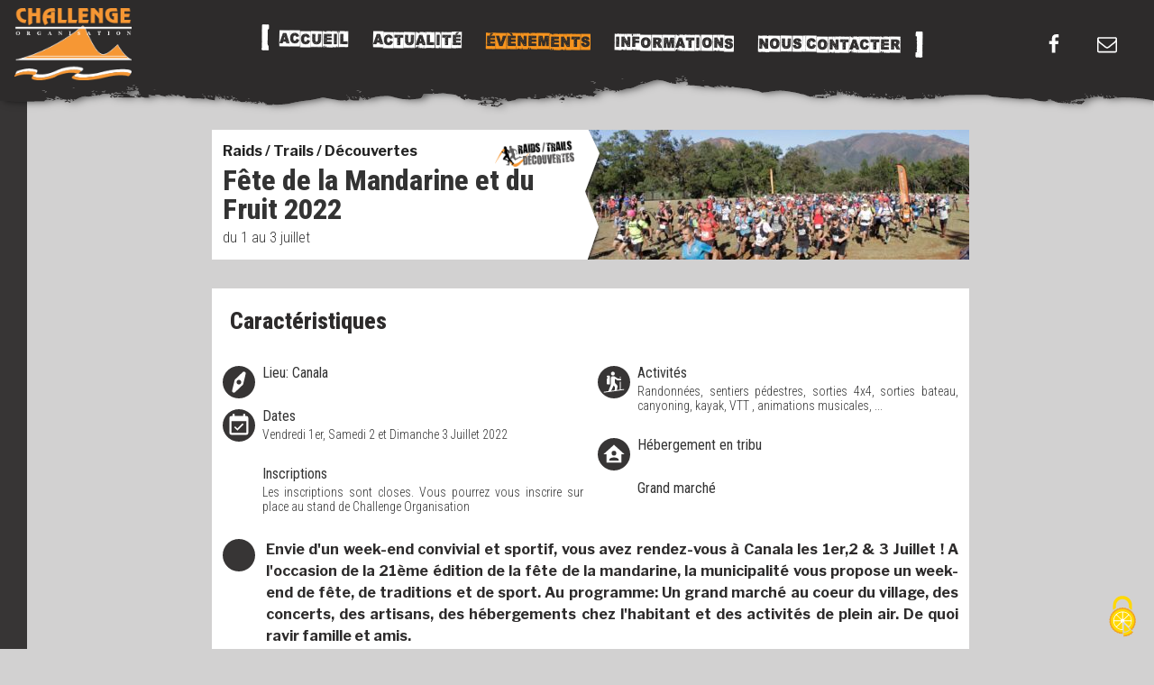

--- FILE ---
content_type: text/css
request_url: https://challenge-org.nc/__/content/themes/challenge-nc.org/assets/css/styles.css?ver=1677127842
body_size: 21072
content:
@charset "UTF-8";html{font-family:sans-serif;line-height:1.15;-ms-text-size-adjust:100%;-webkit-text-size-adjust:100%}body{margin:0;background:#d2d1d1}article,aside,details,figcaption,figure,footer,header,main,menu,nav,section{display:block}figure{margin:1em 0}hr{box-sizing:content-box;overflow:visible}abbr[title]{border-bottom:1px dotted #767676;-webkit-text-decoration:none;text-decoration:none}b,strong{font-weight:700}code,kbd,samp{font-family:monospace,monospace;font-size:1em}mark{color:#222}small{font-size:80%}sub,sup{font-size:75%;line-height:0;position:relative;vertical-align:baseline}sub{bottom:-.25em}sup{top:-.5em}audio,canvas,video{display:inline-block}audio:not([controls]){display:none;height:0}img{border-style:none}svg:not(:root){overflow:hidden}button,input,optgroup,select,textarea{font-family:sans-serif;font-size:100%;line-height:1.15;margin:0}button,input{overflow:visible}button,select{text-transform:none}[type=reset],[type=submit],button,html [type=button]{-webkit-appearance:button}[type=button]::-moz-focus-inner,[type=reset]::-moz-focus-inner,[type=submit]::-moz-focus-inner,button::-moz-focus-inner{border-style:none;padding:0}[type=button]:-moz-focusring,[type=reset]:-moz-focusring,[type=submit]:-moz-focusring,button:-moz-focusring{outline:ButtonText dotted 1px}fieldset{border:1px solid #bbb;margin:0 2px 1em;padding:.35em .625em .75em}legend{box-sizing:border-box;color:inherit;display:table;max-width:100%;padding:0;white-space:normal}progress{display:inline-block;vertical-align:baseline}textarea{overflow:auto}[type=checkbox],[type=radio]{box-sizing:border-box;padding:0}[type=number]::-webkit-inner-spin-button,[type=number]::-webkit-outer-spin-button{height:auto}[type=search]{-webkit-appearance:textfield;outline-offset:-2px}[type=search]::-webkit-search-cancel-button,[type=search]::-webkit-search-decoration{-webkit-appearance:none}::-webkit-file-upload-button{-webkit-appearance:button;font:inherit}summary{display:list-item}[hidden],template{display:none}.screen-reader-text{position:absolute!important;word-wrap:normal!important}.screen-reader-text{clip:rect(1px,1px,1px,1px);height:1px;overflow:hidden;width:1px}.screen-reader-text:focus{clip:auto!important}.screen-reader-text:focus{background-color:#f1f1f1;border-radius:3px;box-shadow:0 0 2px 2px rgba(0,0,0,.6);color:#21759b;display:block;font-size:.875rem;font-weight:700;height:auto;left:5px;line-height:normal;padding:15px 23px 14px;-webkit-text-decoration:none;text-decoration:none;top:5px;width:auto;z-index:100000}.alignleft{display:inline;float:left;margin-right:1.5em}.alignright{display:inline;float:right;margin-left:1.5em}.aligncenter{clear:both;display:block;margin-left:auto;margin-right:auto}.clear:after,.clear:before,.comment-author:after,.comment-author:before,.comment-content:after,.comment-content:before,.comment-meta:after,.comment-meta:before,.entry-content:after,.entry-content:before,.entry-footer:after,.entry-footer:before,.nav-links:after,.nav-links:before,.pagination:after,.pagination:before,.site-content:after,.site-content:before,.site-footer:after,.site-footer:before,.site-header:after,.site-header:before,.widget-area:after,.widget-area:before,.widget:after,.widget:before{content:"";display:table;table-layout:fixed}.clear:after,.comment-author:after,.comment-content:after,.comment-meta:after,.entry-content:after,.entry-footer:after,.nav-links:after,.pagination:after,.site-content:after,.site-footer:after,.site-header:after,.widget-area:after,.widget:after{clear:both}body,button,input,select,textarea{color:#333;font-family:"Libre Franklin","Helvetica Neue",helvetica,arial,sans-serif;font-size:.9375rem;font-weight:400;line-height:1.66}h1,h2,h3,h4,h5,h6{clear:both;line-height:1.4;margin:0 0 .75em;padding:.25em 0}h1:first-child,h2:first-child,h3:first-child,h4:first-child,h5:first-child,h6:first-child{padding-top:0}h1{font-size:1.5rem;font-weight:300}.home.blog .entry-title,h2{color:#666;font-size:1.25rem;font-weight:300}h3{color:#333;font-size:1.125rem;font-weight:300}h4{color:#333;font-size:1rem;font-weight:800}h5{color:#767676;font-size:.8125rem;font-weight:800;letter-spacing:.15em;text-transform:uppercase}h6{color:#333;font-size:.9375rem;font-weight:800}p{margin:0 0 1.5em;padding:0}cite,dfn,em,i{font-style:italic}blockquote{color:#666;font-size:1.125rem;font-style:italic;line-height:1.7;margin:0;overflow:hidden;padding:0;quotes:"" ""}blockquote cite{display:block;font-style:normal;font-weight:600;margin-top:.5em}address{margin:0 0 1.5em}pre{background:#eee;font-family:"Courier 10 Pitch",Courier,monospace;font-size:.9375rem;line-height:1.6;margin-bottom:1.6em;max-width:100%;overflow:auto;padding:1.6em}code,kbd,tt,var{font-family:Monaco,Consolas,"Andale Mono","DejaVu Sans Mono",monospace;font-size:.9375rem}abbr,acronym{border-bottom:1px dotted #666;cursor:help}ins,mark{background:#eee;-webkit-text-decoration:none;text-decoration:none}big{font-size:125%}q{quotes:"“" "”" "‘" "’"}blockquote:after,blockquote:before{content:""}:focus{outline:0}html[lang=ar] body,html[lang=ar] button,html[lang=ar] input,html[lang=ar] select,html[lang=ar] textarea,html[lang=ary] body,html[lang=ary] button,html[lang=ary] input,html[lang=ary] select,html[lang=ary] textarea,html[lang=azb] body,html[lang=azb] button,html[lang=azb] input,html[lang=azb] select,html[lang=azb] textarea,html[lang=fa-IR] body,html[lang=fa-IR] button,html[lang=fa-IR] input,html[lang=fa-IR] select,html[lang=fa-IR] textarea,html[lang=haz] body,html[lang=haz] button,html[lang=haz] input,html[lang=haz] select,html[lang=haz] textarea,html[lang=ps] body,html[lang=ps] button,html[lang=ps] input,html[lang=ps] select,html[lang=ps] textarea,html[lang=ur] body,html[lang=ur] button,html[lang=ur] input,html[lang=ur] select,html[lang=ur] textarea{font-family:Tahoma,Arial,sans-serif}html[lang=ar] h1,html[lang=ar] h2,html[lang=ar] h3,html[lang=ar] h4,html[lang=ar] h5,html[lang=ar] h6,html[lang=ary] h1,html[lang=ary] h2,html[lang=ary] h3,html[lang=ary] h4,html[lang=ary] h5,html[lang=ary] h6,html[lang=azb] h1,html[lang=azb] h2,html[lang=azb] h3,html[lang=azb] h4,html[lang=azb] h5,html[lang=azb] h6,html[lang=bn-BD] h1,html[lang=bn-BD] h2,html[lang=bn-BD] h3,html[lang=bn-BD] h4,html[lang=bn-BD] h5,html[lang=bn-BD] h6,html[lang=fa-IR] h1,html[lang=fa-IR] h2,html[lang=fa-IR] h3,html[lang=fa-IR] h4,html[lang=fa-IR] h5,html[lang=fa-IR] h6,html[lang=gu-IN] h1,html[lang=gu-IN] h2,html[lang=gu-IN] h3,html[lang=gu-IN] h4,html[lang=gu-IN] h5,html[lang=gu-IN] h6,html[lang=haz] h1,html[lang=haz] h2,html[lang=haz] h3,html[lang=haz] h4,html[lang=haz] h5,html[lang=haz] h6,html[lang=he-IL] h1,html[lang=he-IL] h2,html[lang=he-IL] h3,html[lang=he-IL] h4,html[lang=he-IL] h5,html[lang=he-IL] h6,html[lang=hi-IN] h1,html[lang=hi-IN] h2,html[lang=hi-IN] h3,html[lang=hi-IN] h4,html[lang=hi-IN] h5,html[lang=hi-IN] h6,html[lang=ja] h1,html[lang=ja] h2,html[lang=ja] h3,html[lang=ja] h4,html[lang=ja] h5,html[lang=ja] h6,html[lang=mr-IN] h1,html[lang=mr-IN] h2,html[lang=mr-IN] h3,html[lang=mr-IN] h4,html[lang=mr-IN] h5,html[lang=mr-IN] h6,html[lang=ps] h1,html[lang=ps] h2,html[lang=ps] h3,html[lang=ps] h4,html[lang=ps] h5,html[lang=ps] h6,html[lang=ur] h1,html[lang=ur] h2,html[lang=ur] h3,html[lang=ur] h4,html[lang=ur] h5,html[lang=ur] h6,html[lang^=zh-] h1,html[lang^=zh-] h2,html[lang^=zh-] h3,html[lang^=zh-] h4,html[lang^=zh-] h5,html[lang^=zh-] h6{font-weight:700}html[lang^=zh-] body,html[lang^=zh-] button,html[lang^=zh-] input,html[lang^=zh-] select,html[lang^=zh-] textarea{font-family:"PingFang TC","Helvetica Neue",Helvetica,STHeitiTC-Light,Arial,sans-serif}html[lang=zh-CN] body,html[lang=zh-CN] button,html[lang=zh-CN] input,html[lang=zh-CN] select,html[lang=zh-CN] textarea{font-family:"PingFang SC","Helvetica Neue",Helvetica,STHeitiSC-Light,Arial,sans-serif}html[lang=bg-BG] body,html[lang=bg-BG] button,html[lang=bg-BG] input,html[lang=bg-BG] select,html[lang=bg-BG] textarea,html[lang=ru-RU] body,html[lang=ru-RU] button,html[lang=ru-RU] input,html[lang=ru-RU] select,html[lang=ru-RU] textarea,html[lang=uk] body,html[lang=uk] button,html[lang=uk] input,html[lang=uk] select,html[lang=uk] textarea{font-family:"Helvetica Neue",Helvetica,"Segoe UI",Arial,sans-serif}html[lang=bg-BG] h1,html[lang=bg-BG] h2,html[lang=bg-BG] h3,html[lang=bg-BG] h4,html[lang=bg-BG] h5,html[lang=bg-BG] h6,html[lang=ru-RU] h1,html[lang=ru-RU] h2,html[lang=ru-RU] h3,html[lang=ru-RU] h4,html[lang=ru-RU] h5,html[lang=ru-RU] h6,html[lang=uk] h1,html[lang=uk] h2,html[lang=uk] h3,html[lang=uk] h4,html[lang=uk] h5,html[lang=uk] h6{font-weight:700;line-height:1.2}html[lang=bn-BD] body,html[lang=bn-BD] button,html[lang=bn-BD] input,html[lang=bn-BD] select,html[lang=bn-BD] textarea,html[lang=gu-IN] body,html[lang=gu-IN] button,html[lang=gu-IN] input,html[lang=gu-IN] select,html[lang=gu-IN] textarea,html[lang=hi-IN] body,html[lang=hi-IN] button,html[lang=hi-IN] input,html[lang=hi-IN] select,html[lang=hi-IN] textarea,html[lang=mr-IN] body,html[lang=mr-IN] button,html[lang=mr-IN] input,html[lang=mr-IN] select,html[lang=mr-IN] textarea{font-family:Arial,sans-serif}html[lang=el] body,html[lang=el] button,html[lang=el] input,html[lang=el] select,html[lang=el] textarea{font-family:"Helvetica Neue",Helvetica,Arial,sans-serif}html[lang=el] h1,html[lang=el] h2,html[lang=el] h3,html[lang=el] h4,html[lang=el] h5,html[lang=el] h6{font-weight:700;line-height:1.3}html[lang=he-IL] body,html[lang=he-IL] button,html[lang=he-IL] input,html[lang=he-IL] select,html[lang=he-IL] textarea{font-family:"Arial Hebrew",Arial,sans-serif}html[lang=ja] body,html[lang=ja] button,html[lang=ja] input,html[lang=ja] select,html[lang=ja] textarea{font-family:"Hiragino Kaku Gothic Pro",Meiryo,sans-serif}html[lang=ko-KR] body,html[lang=ko-KR] button,html[lang=ko-KR] input,html[lang=ko-KR] select,html[lang=ko-KR] textarea{font-family:"Apple SD Gothic Neo","Malgun Gothic","Nanum Gothic",Dotum,sans-serif}html[lang=ko-KR] h1,html[lang=ko-KR] h2,html[lang=ko-KR] h3,html[lang=ko-KR] h4,html[lang=ko-KR] h5,html[lang=ko-KR] h6{font-weight:600}html[lang=th] h1,html[lang=th] h2,html[lang=th] h3,html[lang=th] h4,html[lang=th] h5,html[lang=th] h6{line-height:1.65;font-family:"Sukhumvit Set","Helvetica Neue",Helvetica,Arial,sans-serif}html[lang=th] body,html[lang=th] button,html[lang=th] input,html[lang=th] select,html[lang=th] textarea{line-height:1.8;font-family:"Sukhumvit Set","Helvetica Neue",Helvetica,Arial,sans-serif}html[lang=ar] *,html[lang=ary] *,html[lang=azb] *,html[lang=bg-BG] *,html[lang=bn-BD] *,html[lang=el] *,html[lang=gu-IN] *,html[lang=haz] *,html[lang=he-IL] *,html[lang=hi-IN] *,html[lang=ja] *,html[lang=ko-KR] *,html[lang=mr-IN] *,html[lang=ps] *,html[lang=ru-RU] *,html[lang=th] *,html[lang=uk] *,html[lang^=zh-] *{letter-spacing:0!important}label{color:#333;display:block;font-weight:800;margin-bottom:.5em}input[type=color],input[type=date],input[type=datetime-local],input[type=datetime],input[type=email],input[type=month],input[type=number],input[type=password],input[type=range],input[type=search],input[type=tel],input[type=text],input[type=time],input[type=url],input[type=week],textarea{color:#666;background:#fff;background-image:-webkit-linear-gradient(rgba(255,255,255,0),rgba(255,255,255,0));border:1px solid #bbb;border-radius:3px;display:block;padding:.7em;width:100%}input[type=color]:focus,input[type=date]:focus,input[type=datetime-local]:focus,input[type=datetime]:focus,input[type=email]:focus,input[type=month]:focus,input[type=number]:focus,input[type=password]:focus,input[type=range]:focus,input[type=search]:focus,input[type=tel]:focus,input[type=text]:focus,input[type=time]:focus,input[type=url]:focus,input[type=week]:focus,textarea:focus{color:#222;border-color:#333}select{border:1px solid #bbb;border-radius:3px;height:3em;max-width:100%}input[type=checkbox]:focus,input[type=radio]:focus{outline:#333 dotted thin}input[type=checkbox],input[type=radio]{margin-right:.5em}input[type=checkbox]+label,input[type=radio]+label{font-weight:400}button,input[type=button],input[type=submit]{background-color:#222;border:0;border-radius:2px;box-shadow:none;color:#fff;cursor:pointer;display:inline-block;font-size:.875rem;font-weight:800;line-height:1;padding:1em 2em;text-shadow:none;transition:background .2s}input+button,input+input[type=button],input+input[type=submit]{padding:.75em 2em}button.secondary,input[type=button].secondary,input[type=reset],input[type=reset].secondary,input[type=submit].secondary{background-color:#ddd;color:#222}:not(.mejs-button)>button:focus,:not(.mejs-button)>button:hover,input[type=button]:focus,input[type=button]:hover,input[type=submit]:focus,input[type=submit]:hover{background:#767676}button.secondary:focus,button.secondary:hover,input[type=button].secondary:focus,input[type=button].secondary:hover,input[type=reset].secondary:focus,input[type=reset].secondary:hover,input[type=reset]:focus,input[type=reset]:hover,input[type=submit].secondary:focus,input[type=submit].secondary:hover{background:#bbb}::-webkit-input-placeholder{color:#333;font-family:"Libre Franklin","Helvetica Neue",helvetica,arial,sans-serif}:-moz-placeholder{color:#333;font-family:"Libre Franklin","Helvetica Neue",helvetica,arial,sans-serif}::-moz-placeholder{color:#333;font-family:"Libre Franklin","Helvetica Neue",helvetica,arial,sans-serif;opacity:1}:-ms-input-placeholder{color:#333;font-family:"Libre Franklin","Helvetica Neue",helvetica,arial,sans-serif}hr{background-color:#bbb;border:0;height:1px;margin-bottom:1.5em}ol,ul{margin:0 0 1.5em;padding:0}ul{list-style:disc}ol{list-style:decimal}li>ol,li>ul{margin-bottom:0;margin-left:1.5em}dt{font-weight:700}dd{margin:0 1.5em 1.5em}table{border-collapse:collapse;margin:0 0 1.5em;width:100%}thead th{border-bottom:2px solid #bbb;padding-bottom:.5em}th{padding:.4em;text-align:left}tr{border-bottom:1px solid #eee;font-family:"Roboto Condensed",sans}td{padding:.4em}td,td:first-child,th,th:first-child{padding-left:0}td:last-child,th:last-child{padding-right:0}a{background-color:transparent;-webkit-text-decoration-skip:objects;color:#222;-webkit-text-decoration:none;text-decoration:none}a:focus{outline:dotted thin}a:active,a:hover{color:#000;outline:0}.comment-content a,.entry-content a,.entry-summary a,.posts-navigation a,.site-footer .widget-area a,.widget a,.widget_authors a strong{box-shadow:inset 0 -1px 0 #0f0f0f;transition:color 80ms ease-in,box-shadow 130ms ease-in-out}.comment-metadata a,.comment-metadata a.comment-edit-link,.comment-navigation a,.comment-reply-link,.comments-pagination a,.edit-link a,.entry-footer .cat-links a,.entry-footer .tags-links a,.entry-footer a,.entry-meta a,.entry-title a,.logged-in-as a,.page-links a,.page-links a .page-number,.pagination a,.post-navigation a,.site-footer .widget-area ul li a,.site-info a,.widget .widget-title a,.widget ul li a,a .nav-title{box-shadow:inset 0 -1px 0 #fff;-webkit-text-decoration:none;text-decoration:none;transition:color 80ms ease-in,box-shadow 130ms ease-in-out}.comment-content a:focus,.comment-content a:hover,.comment-metadata a.comment-edit-link:focus,.comment-metadata a.comment-edit-link:hover,.comment-metadata a:focus,.comment-metadata a:hover,.comment-reply-link:focus,.comment-reply-link:hover,.comments-pagination a:not(.prev):not(.next):focus,.comments-pagination a:not(.prev):not(.next):hover,.edit-link a:focus,.edit-link a:hover,.entry-content a:focus,.entry-content a:hover,.entry-footer .cat-links a:focus,.entry-footer .cat-links a:hover,.entry-footer .tags-links a:focus,.entry-footer .tags-links a:hover,.entry-footer a:focus,.entry-footer a:hover,.entry-meta a:focus,.entry-meta a:hover,.entry-summary a:focus,.entry-summary a:hover,.entry-title a:focus,.entry-title a:hover,.logged-in-as a:focus,.logged-in-as a:hover,.page-links a:focus .page-number,.page-links a:hover .page-number,.pagination a:not(.prev):not(.next):focus,.pagination a:not(.prev):not(.next):hover,.post-navigation a:focus,.post-navigation a:hover,.posts-navigation a:focus,.posts-navigation a:hover,.site-footer .widget-area a:focus,.site-footer .widget-area a:hover,.site-info a:focus,.site-info a:hover,.widget .widget-title a:focus,.widget .widget-title a:hover,.widget a:focus,.widget a:hover,.widget ul li a:focus,.widget ul li a:hover,.widget_authors a:focus strong,.widget_authors a:hover strong,a:focus .nav-title,a:hover .nav-title{color:#000;box-shadow:inset 0 0 0 transparent,0 3px 0 #000}.comment-content a img,.entry-content a img,.widget a img{box-shadow:0 0 0 8px #fff}.post-navigation a:focus .icon,.post-navigation a:hover .icon{color:#222}.post-thumbnail{margin-bottom:1em}.post-thumbnail a img{-webkit-backface-visibility:hidden;transition:opacity .2s}.post-thumbnail a:focus img,.post-thumbnail a:hover img{opacity:.7}.navigation-top{border-bottom:1px solid #eee;border-top:1px solid #eee;font-size:1rem;position:relative}.navigation-top .wrap{max-width:1000px;padding:0}.navigation-top a{color:#222;font-weight:600;transition:color .2s}.navigation-top .current-menu-item>a,.navigation-top .current_page_item>a{color:#767676}.main-navigation{clear:both;display:block}.main-navigation ul{list-style:none;margin:0;padding:0 1.5em;text-align:left}.js .main-navigation ul,.main-navigation .menu-item-has-children>a>.icon,.main-navigation .page_item_has_children>a>.icon,.main-navigation ul a>.icon{display:none}.main-navigation>div>ul{border-top:1px solid #eee;padding:.75em 1.695em}.js .main-navigation.toggled-on>div>ul{display:block}.main-navigation ul ul{padding:0 0 0 1.5em}.main-navigation ul ul.toggled-on{display:block}.main-navigation ul ul a{letter-spacing:0;padding:.4em 0;position:relative;text-transform:none}.main-navigation li{border-bottom:1px solid #eee;position:relative}.main-navigation li li,.main-navigation li:last-child{border:0}.main-navigation a{display:block;padding:.5em 0;-webkit-text-decoration:none;text-decoration:none}.menu-toggle{background-color:transparent;border:0;box-shadow:none;display:none;font-size:.875rem;font-weight:800;line-height:1.5;margin:1px auto 2px;padding:1em;text-shadow:none}.js .menu-toggle,.main-navigation.toggled-on ul.nav-menu{display:block}.menu-toggle:focus,.menu-toggle:hover{background-color:transparent;box-shadow:none}.menu-toggle:focus{outline:solid thin}.menu-toggle .icon{margin-right:.5em;top:-2px;fill:#fff}.menu-toggle .icon-close,.toggled-on .menu-toggle .icon-bars{display:none}.toggled-on .menu-toggle .icon-close{display:inline-block}.dropdown-toggle{background-color:transparent;border:0;box-shadow:none;color:#222;display:block;font-size:16px;right:-.5em;line-height:1.5;margin:0 auto;padding:.5em;position:absolute;text-shadow:none;top:0}.dropdown-toggle:focus,.dropdown-toggle:hover{background:0 0}.dropdown-toggle:focus{outline:dotted thin}.dropdown-toggle.toggled-on .icon{transform:rotate(-180deg)}.site-header .menu-scroll-down{display:none}html{box-sizing:border-box}*,:after,:before{box-sizing:inherit}#page{position:relative;word-wrap:break-word;min-height:100vh}.wrap{margin-left:auto;margin-right:auto;max-width:700px}.wrap:after{clear:both;content:"";display:block}#masthead .wrap{position:relative}.site-branding{position:relative;transition:margin-bottom .2s;z-index:3}.site-branding a{-webkit-text-decoration:none;text-decoration:none;transition:opacity .2s}.site-branding a:focus,.site-branding a:hover{opacity:.7}.site-title{clear:none;font-size:1.5rem;font-weight:800;line-height:1.25;letter-spacing:.08em;margin:0;padding:0;text-transform:uppercase}.site-title,.site-title a{color:#222;opacity:1}body.has-header-image .site-title,body.has-header-image .site-title a,body.has-header-video .site-title,body.has-header-video .site-title a{color:#fff}.site-description{color:#666;font-size:.8125rem;margin-bottom:0}body.has-header-image .site-description,body.has-header-video .site-description{color:#fff;opacity:.8}.custom-logo-link{display:inline-block;padding-right:1em;vertical-align:middle;width:auto}.custom-logo-link img{display:inline-block;max-height:80px;width:auto}body.home.title-tagline-hidden.has-header-image .custom-logo-link img,body.home.title-tagline-hidden.has-header-video .custom-logo-link img{max-height:200px;max-width:100%}.custom-logo-link a:focus,.custom-logo-link a:hover{opacity:.9}body:not(.title-tagline-hidden) .site-branding-text{display:inline-block;max-width:100%;vertical-align:middle}.custom-header{position:relative}.has-header-image.home.blog .custom-header,.has-header-image.twentyseventeen-front-page .custom-header,.has-header-video.home.blog .custom-header,.has-header-video.twentyseventeen-front-page .custom-header{display:table;height:75vh;width:100%}.custom-header-media{bottom:0;left:0;overflow:hidden;position:absolute;right:0;top:0;width:100%}.custom-header-media:before{background:linear-gradient(to bottom,rgba(0,0,0,0) 0,rgba(0,0,0,.3) 75%,rgba(0,0,0,.3) 100%);bottom:0;content:"";display:block;height:100%;left:0;position:absolute;right:0;z-index:2}.has-header-image .custom-header-media img,.has-header-video .custom-header-media iframe,.has-header-video .custom-header-media video{position:fixed;height:auto;left:50%;max-width:1000%;min-height:100%;min-width:100%;min-width:100vw;width:auto;top:50%;padding-bottom:1px;transform:translateX(-50%) translateY(-50%)}.wp-custom-header .wp-custom-header-video-button{background-color:rgba(34,34,34,.5);border:1px solid rgba(255,255,255,.6);color:rgba(255,255,255,.6);height:45px;overflow:hidden;padding:0;position:fixed;right:30px;top:30px;transition:background-color .2s ease-in-out,border-color .2s ease-in-out,color .3s ease-in-out;width:45px}.wp-custom-header .wp-custom-header-video-button:focus,.wp-custom-header .wp-custom-header-video-button:hover{border-color:rgba(255,255,255,.8);background-color:rgba(34,34,34,.8);color:#fff}.admin-bar .wp-custom-header-video-button{top:62px}.has-header-image:not(.twentyseventeen-front-page):not(.home) .custom-header-media img{bottom:0;position:absolute;top:auto;transform:translateX(-50%) translateY(0)}@supports ((-o-object-fit: cover) or (object-fit: cover)){.has-header-image .custom-header-media img,.has-header-image:not(.twentyseventeen-front-page):not(.home) .custom-header-media img,.has-header-video .custom-header-media video{height:100%;left:0;-o-object-fit:cover;object-fit:cover;top:0;transform:none;width:100%}}body:not(.has-header-image):not(.has-header-video) .custom-header-media{display:none}.has-header-image.home.blog .site-branding,.has-header-image.twentyseventeen-front-page .site-branding,.has-header-video.home.blog .site-branding,.has-header-video.twentyseventeen-front-page .site-branding{display:table-cell;height:100%;vertical-align:bottom}.twentyseventeen-front-page .site-content{padding:0}.twentyseventeen-panel{overflow:hidden;position:relative}.panel-image{background-position:center center;background-repeat:no-repeat;background-size:cover;position:relative}.panel-image:before{background:linear-gradient(to bottom,rgba(0,0,0,0) 0,rgba(0,0,0,.3) 100%);bottom:0;content:"";left:0;right:0;position:absolute;top:100px}.twentyseventeen-front-page article:not(.has-post-thumbnail):not(:first-child){border-top:1px solid #ddd}.panel-content{position:relative}.panel-content .wrap{padding-bottom:.5em;padding-top:1.75em}.twentyseventeen-panel .edit-link{display:block;margin:.3em 0 0}.twentyseventeen-panel .entry-header .edit-link{font-size:.875rem}.twentyseventeen-front-page .panel-content .recent-posts article{border:0;color:#333;margin-bottom:3em}.recent-posts .entry-header{margin-bottom:1.2em}.page .panel-content .recent-posts .entry-title{font-size:1.25rem;font-weight:300;letter-spacing:0;text-transform:none}.twentyseventeen-panel .recent-posts .entry-header .edit-link{color:#222;display:inline-block;font-size:.6875rem;margin-left:1em}.site-content{padding:2.5em 0 0}.sticky{position:relative}.post:not(.sticky) .icon-thumb-tack{display:none}.sticky .icon-thumb-tack{display:block;height:18px;left:-1.5em;position:absolute;top:1.65em;width:20px}.page .panel-content .entry-title,.page-title,body.page:not(.twentyseventeen-front-page) .entry-title{color:#222;font-size:.875rem;font-weight:800;letter-spacing:.14em;text-transform:uppercase}.entry-header .entry-title{margin-bottom:.25em}.entry-title a{color:#333;-webkit-text-decoration:none;text-decoration:none;margin-left:-2px}.entry-title:not(:first-child){padding-top:0}.entry-meta{color:#767676;font-size:.6875rem;font-weight:800;letter-spacing:.1818em;padding-bottom:.25em;text-transform:uppercase}.entry-meta a{color:#767676}.byline,.updated:not(.published){display:none}.group-blog .byline,.single .byline{display:inline}.comments-pagination,.pagination{border-top:1px solid #eee;font-size:.875rem;font-weight:800;padding:2em 0 3em;text-align:center}.comments-pagination .icon,.pagination .icon{width:.666666666em;height:.666666666em}.comments-pagination{border:0}.page-numbers{display:none;padding:.5em .75em}.page-numbers.current{color:#767676;display:inline-block}.page-numbers.current .screen-reader-text{position:relative!important}.page-numbers.current .screen-reader-text{clip:auto;height:auto;overflow:auto;width:auto}.next.page-numbers,.prev.page-numbers{background-color:#ddd;border-radius:2px;display:inline-block;font-size:1.5rem;line-height:1;padding:.25em .5em .4em;transition:background-color .2s ease-in-out,border-color .2s ease-in-out,color .3s ease-in-out}.next.page-numbers:focus,.next.page-numbers:hover,.prev.page-numbers:focus,.prev.page-numbers:hover{background-color:#767676;color:#fff}.prev.page-numbers{float:left}.next.page-numbers{float:right}.entry-content blockquote.alignleft,.entry-content blockquote.alignright{color:#666;font-size:.8125rem;width:48%}.archive .site-main>article,.blog .site-main>article,.search .site-main>article{padding-bottom:2em}body:not(.twentyseventeen-front-page) .entry-header{padding:0 0 1em}body:not(.twentyseventeen-front-page) #comments,body:not(.twentyseventeen-front-page) .entry-content,body:not(.twentyseventeen-front-page) .entry-header{margin-left:auto;margin-right:auto}.archive .entry-meta a.post-edit-link,.blog .entry-meta a.post-edit-link,.search .entry-meta a.post-edit-link{color:#222;display:inline-block;margin-left:1em;white-space:nowrap}.search .page .entry-meta a.post-edit-link{margin-left:0;white-space:nowrap}.taxonomy-description{color:#666;font-size:.8125rem}.entry-content .more-link:before{content:"";display:block;margin-top:1.5em}.archive.page-one-column:not(.has-sidebar) #primary,.archive.page-one-column:not(.has-sidebar) .page-header,.page.page-one-column:not(.twentyseventeen-front-page) #primary,.single-post:not(.has-sidebar) #primary{margin-left:auto;margin-right:auto;max-width:740px;max-width:52.5rem}.single-featured-image-header{border-bottom:1px solid #eee}.single-featured-image-header img{display:block;margin:auto}.page-links{font-size:.875rem;font-weight:800;padding:2em 0 3em}.page-links .page-number{color:#767676;display:inline-block;padding:.5em 1em}.page-links a{display:inline-block}.page-links a .page-number{color:#222}.entry-footer{border-bottom:1px solid #eee;border-top:1px solid #eee;margin-top:2em;padding:2em 0}.entry-footer .cat-links,.entry-footer .tags-links{display:block;font-size:.6875rem;font-weight:800;letter-spacing:.1818em;padding-left:2.5em;position:relative;text-transform:uppercase}.entry-footer .cat-links+.tags-links{margin-top:1em}.entry-footer .cat-links a,.entry-footer .tags-links a{color:#333}.entry-footer .cat-links .icon,.entry-footer .tags-links .icon{color:#767676;left:0;margin-right:.5em;position:absolute;top:2px}.entry-footer .edit-link{display:inline-block}.entry-footer .edit-link a.post-edit-link{background-color:#222;border-radius:2px;box-shadow:none;color:#fff;display:inline-block;font-size:.875rem;font-weight:800;margin-top:2em;padding:.7em 2em;transition:background-color .2s ease-in-out;white-space:nowrap}.entry-footer .edit-link a.post-edit-link:focus,.entry-footer .edit-link a.post-edit-link:hover{background-color:#767676}.archive .format-aside .entry-title,.archive .format-status .entry-title,.blog .format-aside .entry-title,.blog .format-status .entry-title{display:none}.format-quote blockquote{color:#333;font-size:1.25rem;font-weight:300;overflow:visible;position:relative}.format-quote blockquote .icon{display:block;height:20px;left:-1.25em;position:absolute;top:.4em;transform:scale(-1,1);width:20px}.post-navigation{font-weight:800;margin:3em 0}.post-navigation .nav-links{padding:1em 0}.nav-subtitle{background:0 0;color:#767676;display:block;font-size:.6875rem;letter-spacing:.1818em;margin-bottom:1em;text-transform:uppercase}.nav-title{color:#333;font-size:.9375rem}.post-navigation .nav-next{margin-top:1.5em}.nav-links .nav-previous .nav-title .nav-title-icon-wrapper{margin-right:.5em}.nav-links .nav-next .nav-title .nav-title-icon-wrapper{margin-left:.5em}.page .entry-header .edit-link{font-size:.875rem}.search .page .entry-header .edit-link{font-size:.6875rem}.page-links{clear:both;margin:0 0 1.5em}.page:not(.home) #content{padding-bottom:1.5em}.error404 .page-content{padding-bottom:4em}.error404 .page-content .search-form,.search .page-content .search-form{margin-bottom:3em}.site-footer{border-top:1px solid #eee}.site-footer .wrap{padding-bottom:1.5em}.site-footer .widget-area{padding-bottom:2em}.social-navigation{font-size:1rem;margin-bottom:1em}.social-navigation ul{list-style:none;margin-bottom:0;margin-left:0}.social-navigation li{display:inline}.social-navigation a{background-color:#767676;border-radius:40px;color:#fff;display:inline-block;height:40px;margin:0 1em .5em 0;text-align:center;width:40px}.social-navigation a:focus,.social-navigation a:hover{background-color:#333}.social-navigation .icon{height:16px;top:12px;width:16px;vertical-align:top}.site-info{font-size:.875rem;margin-bottom:1em}.site-info a{color:#666}.site-info .sep{margin:0;display:block;visibility:hidden;height:0;width:100%}.site-info span[role=separator]{padding:0 .2em 0 .4em}.site-info span[role=separator]::before{content:"/"}#comments{clear:both;padding:2em 0 .5em}.comments-title{font-size:1.25rem;margin-bottom:1.5em}.comment-list,.comment-list .children{list-style:none;margin:0;padding:0}.comment-list li:before{display:none}.comment-author{font-size:1rem;margin-bottom:.4em;position:relative;z-index:2}.comment-author .avatar{height:50px;left:-65px;position:absolute;width:50px}.comment-author .says{display:none}.comment-meta{margin-bottom:1.5em}.comment-metadata{color:#767676;font-size:.625rem;font-weight:800;letter-spacing:.1818em;text-transform:uppercase}.comment-metadata a{color:#767676}.comment-metadata a.comment-edit-link{color:#222;margin-left:1em}.comment-body{margin-left:65px;color:#333;font-size:.875rem;margin-bottom:4em}.comment-reply-link{font-weight:800;position:relative}.comment-reply-link .icon{color:#222;left:-2em;height:1em;position:absolute;top:0;width:1em}.children .comment-author .avatar{height:30px;left:-45px;width:30px}.bypostauthor>.comment-body>.comment-meta>.comment-author .avatar{border:1px solid #333;padding:2px}.comment-awaiting-moderation,.no-comments{color:#767676;font-size:.875rem;font-style:italic}.comments-pagination{margin:2em 0 3em}.form-submit{text-align:right}.comment-form #wp-comment-cookies-consent{margin:0 10px 0 0}.comment-form .comment-form-cookies-consent label{display:inline}#secondary{padding:1em 0 2em}.widget{padding-bottom:3em}h2.widget-title{color:#222;font-size:.8125rem;font-weight:800;letter-spacing:.1818em;margin-bottom:1.5em;text-transform:uppercase}.widget-title a{color:inherit}.widget select{width:100%}.widget ul{list-style:none;margin:0}.widget ol li,.widget ul li{border-bottom:1px solid #ddd;border-top:1px solid #ddd;padding:.5em 0}.widget:not(.widget_tag_cloud) ul li+li{margin-top:-1px}.widget ul li ul{margin:0 0 -1px;padding:0;position:relative}.widget ul li li{border:0;padding-left:1.5rem}.widget-grofile ul.grofile-links li ul,.widget_meta ul li ul,.widget_pages ul li ul,.widget_rss_links ul li ul,.widget_top-posts ul li ul{bottom:0}.widget-grofile ul.grofile-links li,.widget-grofile ul.grofile-links li li,.widget_nav_menu ul li li,.widget_rss_links ul li,.widget_rss_links ul li li,.widget_top-posts ul li,.widget_top-posts ul li li{padding-bottom:.25em;padding-top:.25em}.widget .post-date,.widget .rss-date{font-size:.81em}.widget_text{word-wrap:break-word}.widget_text ul{list-style:disc;margin:0 0 1.5em 1.5em}.widget_text ol{list-style:decimal}.widget_text ol li,.widget_text ul li{border:none}.widget_text ol li:last-child,.widget_text ul li:last-child{padding-bottom:0}.widget_text ul li ul{margin:0 0 0 1.5em}.widget_text ul li li{padding-left:0;padding-right:0}.widget_text ol li{list-style-position:inside}.widget_text ol li+li{margin-top:-1px}.widget_rss .widget-title .rsswidget:first-child:not(.rss-widget-title){float:right}.widget_rss .widget-title .rsswidget:first-child:hover{background-color:transparent}.widget_rss .widget-title .rsswidget:first-child img{display:block}.widget_rss ul li{padding:2.125em 0}.widget_rss ul li:first-child{border-top:none;padding-top:0}.widget_rss li .rsswidget{font-size:1.375rem;font-weight:300;line-height:1.4}.widget_rss .rss-date,.widget_rss li cite{color:#767676;display:block;font-size:.625rem;font-style:normal;font-weight:800;letter-spacing:.18em;line-height:1.5;text-transform:uppercase}.widget_rss .rss-date{margin:.5em 0 1.5em;padding:0}.widget_contact_info .contact-map,.widget_rss .rssSummary{margin-bottom:.5em}.widget-grofile h4{font-size:1rem;margin-bottom:0}.widget_recent_comments table,.widget_recent_comments td,.widget_recent_comments th{border:0}.widget_recent_entries .post-date{display:block}.search-form{position:relative}.search-form .search-submit{bottom:3px;padding:.5em 1em;position:absolute;right:3px;top:3px}.search-form .search-submit .icon{height:24px;top:-2px;width:24px}.tagcloud ul li{float:left;border-top:0;border-bottom:0;padding:0;margin:4px 4px 0 0}.tagcloud,.widget_tag_cloud,.wp_widget_tag_cloud{line-height:1.5}.widget .tagcloud a,.widget.widget_tag_cloud a,.wp_widget_tag_cloud a{border:1px solid #ddd;box-shadow:none;display:block;padding:4px 10px 5px;position:relative;transition:background-color .2s ease-in-out,border-color .2s ease-in-out,color .3s ease-in-out;width:auto;word-wrap:break-word;z-index:0}.widget .tagcloud a:focus,.widget .tagcloud a:hover,.widget.widget_tag_cloud a:focus,.widget.widget_tag_cloud a:hover,.wp_widget_tag_cloud a:focus,.wp_widget_tag_cloud a:hover{border-color:#bbb;box-shadow:none;-webkit-text-decoration:none;text-decoration:none}.widget_calendar .wp-calendar-table{margin-bottom:0}.widget_calendar .wp-calendar-nav{display:table;width:100%;margin:0 0 1.5em;padding:.4em 0}.widget_calendar .wp-calendar-nav span{display:table-cell}.widget_calendar .wp-calendar-nav-next,.widget_calendar .wp-calendar-nav-prev{width:40%}.widget_calendar .wp-calendar-nav span,.widget_calendar td,.widget_calendar th{text-align:center}.widget_calendar tfoot td{border:0}.gallery-columns-5 .gallery-caption,.gallery-columns-6 .gallery-caption,.gallery-columns-7 .gallery-caption,.gallery-columns-8 .gallery-caption,.gallery-columns-9 .gallery-caption{display:none}img,video{height:auto;max-width:100%}img.alignleft,img.alignright{float:none;margin:0}.comment-content .wp-smiley,.entry-content .wp-smiley,.page-content .wp-smiley{border:none;margin-bottom:0;margin-top:0;padding:0}audio:focus,video:focus{outline:dotted thin}embed,iframe,object{margin-bottom:1.5em;max-width:100%}p>embed:only-child,p>iframe:only-child,p>object:only-child{margin-bottom:0}.gallery-caption,.wp-caption{color:#666;font-size:.8125rem;font-style:italic;margin-bottom:1.5em;max-width:100%}.wp-caption img[class*=wp-image-]{display:block;margin-left:auto;margin-right:auto}.wp-caption .wp-caption-text{margin:.8075em 0}.mejs-container{margin-bottom:1.5em}.mejs-controls a.mejs-horizontal-volume-slider,.mejs-controls a.mejs-horizontal-volume-slider:focus,.mejs-controls a.mejs-horizontal-volume-slider:hover{background:0 0;border:0}.site-content .wp-playlist-light{border-color:#eee;color:#222}.site-content .wp-playlist-light .wp-playlist-current-item .wp-playlist-item-album{color:#333}.site-content .wp-playlist-light .wp-playlist-current-item .wp-playlist-item-artist{color:#767676}.site-content .wp-playlist-light .wp-playlist-item{border-bottom:1px dotted #eee;transition:background-color .2s ease-in-out,border-color .2s ease-in-out,color .3s ease-in-out}.site-content .wp-playlist-light .wp-playlist-item:focus,.site-content .wp-playlist-light .wp-playlist-item:hover{border-bottom-color:transparent;background-color:#767676;color:#fff}.site-content .wp-playlist-light .wp-playlist-item:focus a,.site-content .wp-playlist-light .wp-playlist-item:hover a,.site-content .wp-playlist-light a.wp-playlist-caption:hover{color:#fff}.site-content .wp-playlist-dark{background:#222;border-color:#333}.site-content .wp-playlist-dark .mejs-container .mejs-controls{background-color:#333}.site-content .wp-playlist-dark .wp-playlist-caption{color:#fff}.site-content .wp-playlist-dark .wp-playlist-current-item .wp-playlist-item-album{color:#eee}.site-content .wp-playlist-dark .wp-playlist-current-item .wp-playlist-item-artist{color:#aaa}.site-content .wp-playlist-dark .wp-playlist-playing{background-color:#333}.site-content .wp-playlist-dark .wp-playlist-item{border-bottom:1px dotted #555;transition:background-color .2s ease-in-out,border-color .2s ease-in-out,color .3s ease-in-out}.site-content .wp-playlist-dark .wp-playlist-item:focus,.site-content .wp-playlist-dark .wp-playlist-item:hover{border-bottom-color:transparent;background-color:#aaa;color:#222}.site-content .wp-playlist-dark .wp-playlist-item:focus a,.site-content .wp-playlist-dark .wp-playlist-item:hover a,.site-content .wp-playlist-dark a.wp-playlist-caption:hover{color:#222}.site-content .wp-playlist{padding:.625em .625em .3125em}.site-content .wp-playlist-current-item .wp-playlist-item-title{font-weight:700}.site-content .wp-playlist-current-item .wp-playlist-item-album{font-style:normal}.site-content .wp-playlist-current-item .wp-playlist-item-artist{font-size:.625rem;font-weight:800;letter-spacing:.1818em;text-transform:uppercase}.site-content .wp-playlist-item{padding:0 .3125em;cursor:pointer}.site-content .wp-playlist-item:last-of-type{border-bottom:none}.site-content .wp-playlist-item a{padding:.3125em 0;border-bottom:none}.site-content .wp-playlist-item a,.site-content .wp-playlist-item a:focus,.site-content .wp-playlist-item a:hover{box-shadow:none;background:0 0}.site-content .wp-playlist-item-length{top:5px}.icon{display:inline-block;fill:currentColor;height:1em;position:relative;top:-.0625em;vertical-align:middle;width:1em}.gallery-item{display:inline-block;text-align:left;vertical-align:top;margin:0 0 1.5em;padding:0 1em 0 0;width:50%}.gallery-columns-1 .gallery-item{width:100%}.gallery-columns-2 .gallery-item{max-width:50%}.gallery-item a,.gallery-item a:focus,.gallery-item a:hover,.widget-area .gallery-item a,.widget-area .gallery-item a:focus,.widget-area .gallery-item a:hover{box-shadow:none;background:0 0;display:inline-block;max-width:100%}.gallery-item a img{display:block;transition:filter .2s ease-in;backface-visibility:hidden}.gallery-item a:focus img,.gallery-item a:hover img{filter:opacity(60%)}.gallery-caption{display:block;text-align:left;padding:0 10px 0 0;margin-bottom:0}.highlight-front-sections.twentyseventeen-customizer.twentyseventeen-front-page .twentyseventeen-panel:after{border:2px dashed #0085ba;bottom:1em;content:"";display:block;left:1em;position:absolute;right:1em;top:1em;z-index:1}.highlight-front-sections.twentyseventeen-customizer.twentyseventeen-front-page .twentyseventeen-panel .panel-content{z-index:2}.twentyseventeen-customizer.twentyseventeen-front-page .twentyseventeen-panel .twentyseventeen-panel-title{display:block;font-size:.875rem;font-weight:700;letter-spacing:1px;padding:3em;text-transform:uppercase;text-align:center}.highlight-front-sections.twentyseventeen-customizer.twentyseventeen-front-page .twentyseventeen-panel:nth-of-type(1):after{border:none}.twentyseventeen-front-page.twentyseventeen-customizer #primary article.panel-placeholder{border:0}.twentyseventeen-panel>.customize-partial-edit-shortcut>button{top:30px;left:30px}.twentyseventeen-panel .customize-partial-edit-shortcut-hidden:before{visibility:visible}.svg-fallback{display:none}.no-svg .svg-fallback{display:inline-block}.no-svg .dropdown-toggle{padding:.5em 0 0;right:0;text-align:center;width:2em}.no-svg .dropdown-toggle .svg-fallback.icon-angle-down{font-size:1.25rem;font-weight:400;line-height:1;transform:rotate(180deg)}.no-svg .dropdown-toggle.toggled-on .svg-fallback.icon-angle-down{transform:rotate(0)}.no-svg .dropdown-toggle .svg-fallback.icon-angle-down:before{content:"^"}.no-svg .social-navigation a{background:0 0;color:#222;height:auto;width:auto}.no-svg .next.page-numbers .screen-reader-text,.no-svg .prev.page-numbers .screen-reader-text,.no-svg .search-submit .screen-reader-text,.no-svg .social-navigation li a .screen-reader-text{position:relative!important}.no-svg .next.page-numbers .screen-reader-text,.no-svg .prev.page-numbers .screen-reader-text,.no-svg .search-submit .screen-reader-text,.no-svg .social-navigation li a .screen-reader-text{clip:auto;font-size:1rem;font-weight:400;height:auto;width:auto}@font-face{font-family:"Corner Dark";src:url("../fonts/Corner Dark.eot");src:url("../fonts/Corner Dark.eot?#iefix") format("embedded-opentype"),url("../fonts/Corner Dark.woff2") format("woff2"),url("../fonts/Corner Dark.woff") format("woff"),url("../fonts/Corner Dark.ttf") format("ttf"),url("../fonts/Corner Dark.svg#CornerDark") format("svg");font-weight:300;font-style:normal;font-display:block}@font-face{font-family:"You Are Loved";src:url("../fonts/You Are Loved.eot");src:url("../fonts/You Are Loved.eot?#iefix") format("embedded-opentype"),url("../fonts/You Are Loved.woff2") format("woff2"),url("../fonts/You Are Loved.woff") format("woff"),url("../fonts/You Are Loved.ttf") format("ttf"),url("../fonts/You Are Loved.svg#YouAreLoved") format("svg");font-weight:300;font-style:normal;font-display:block}.entry-content h1,.entry-content h2,.entry-content h3,.entry-content h4,.entry-content h5,.entry-content h6,.entry-features h1,.entry-features h2,.entry-features h3,.entry-features h4,.entry-features h5,.entry-features h6,.entry-partners h1,.entry-partners h2,.entry-partners h3,.entry-partners h4,.entry-partners h5,.entry-partners h6{font-family:"Roboto Condensed";font-weight:700;padding:.25em 0}.entry-content h2,.entry-features h2,.entry-partners h2{color:#2d2b2b}.entry-content h2:before,.entry-features h2:before,.entry-partners h2:before{content:url(../images/h2-carret.svg);display:inline-block;vertical-align:middle;padding-right:.5rem}.entry-content ul,.entry-features ul,.entry-partners ul{list-style:none}.entry-content ul li::before,.entry-features ul li::before,.entry-partners ul li::before{content:"‣";color:#f7941e;display:inline-block;width:1em;margin-left:-1em;font-weight:700;line-height:1em;font-size:1.225rem}.wrap{max-width:none;padding:0}.site-content-contain{position:relative;background-color:transparent;min-height:100vh;display:flex;flex-direction:column}.site-content,.twentyseventeen-front-page .site-content{position:relative;flex:1 0 auto;padding-top:3.25rem}.site-content>.wrap,.twentyseventeen-front-page .site-content>.wrap{max-width:73.125rem;padding-left:1.875rem;padding-top:0}.site-content .site-footer,.twentyseventeen-front-page .site-content .site-footer{flex-shrink:0}.page.page-one-column.full-width:not(.twentyseventeen-front-page) #primary,.single-post.full-width #primary{max-width:none}body:not(.has-sidebar):not(.full-width) #primary{max-width:52.5rem;margin:0 auto}.has-sidebar:not(.error404) #primary{width:100%;float:none;max-width:52.5rem;margin-left:auto;margin-right:auto}.has-sidebar #secondary{margin:0 .725rem 1rem;padding:0}.has-sidebar #secondary:after,.has-sidebar #secondary:before{display:none}.widget-area{position:relative}.widget-area .widget{margin-bottom:1rem}.page:not(.events):not(.home) :not(.the-entry-header) .entry-header,.single .site-main .post .entry-header,.wrap>.page-header{position:static;left:0}.page:not(.events):not(.home) :not(.the-entry-header) .entry-header .entry-title,.page:not(.events):not(.home) :not(.the-entry-header) .entry-header .page-title,.single .site-main .post .entry-header .entry-title,.single .site-main .post .entry-header .page-title,.wrap>.page-header .entry-title,.wrap>.page-header .page-title{position:relative;left:-.5rem}.page-header{padding-bottom:0}.page_has_header_carousel.twentyseventeen-front-page .wrap{padding-top:0}.post-type-archive-challenge_event nav.events_nav,.single-challenge_event_cat nav.events_nav,body.events nav.events_nav{margin:0 .725rem 1rem;box-shadow:0 2px 2px 0 rgba(0,0,0,.14),0 1px 5px 0 rgba(0,0,0,.12),0 3px 1px -2px rgba(0,0,0,.2)}.post-type-archive-challenge_event nav.events_nav button,.single-challenge_event_cat nav.events_nav button,body.events nav.events_nav button{width:100%;border-radius:0}.post-type-archive-challenge_event nav.events_nav ul,.single-challenge_event_cat nav.events_nav ul,body.events nav.events_nav ul{display:none;list-style:none;width:100%}.post-type-archive-challenge_event nav.events_nav ul li,.single-challenge_event_cat nav.events_nav ul li,body.events nav.events_nav ul li{border-bottom:1px dashed #6b6767}.post-type-archive-challenge_event nav.events_nav ul li:last-child,.single-challenge_event_cat nav.events_nav ul li:last-child,body.events nav.events_nav ul li:last-child{border-bottom:none}.post-type-archive-challenge_event nav.events_nav ul li a,.single-challenge_event_cat nav.events_nav ul li a,body.events nav.events_nav ul li a{display:flex;align-items:center;line-height:normal;justify-content:space-between;background:#fff;flex-basis:0;min-height:5rem}.post-type-archive-challenge_event nav.events_nav ul li a:active,.post-type-archive-challenge_event nav.events_nav ul li a:hover,.single-challenge_event_cat nav.events_nav ul li a:active,.single-challenge_event_cat nav.events_nav ul li a:hover,body.events nav.events_nav ul li a:active,body.events nav.events_nav ul li a:hover{background:#f8f8f8}.post-type-archive-challenge_event nav.events_nav ul li a:active .more,.post-type-archive-challenge_event nav.events_nav ul li a:hover .more,.single-challenge_event_cat nav.events_nav ul li a:active .more,.single-challenge_event_cat nav.events_nav ul li a:hover .more,body.events nav.events_nav ul li a:active .more,body.events nav.events_nav ul li a:hover .more{color:#f7941e;text-shadow:0 1px 1px rgba(0,0,0,.4)}.post-type-archive-challenge_event nav.events_nav ul li a .span,.single-challenge_event_cat nav.events_nav ul li a .span,body.events nav.events_nav ul li a .span{display:block}.post-type-archive-challenge_event nav.events_nav ul li a .logo,.single-challenge_event_cat nav.events_nav ul li a .logo,body.events nav.events_nav ul li a .logo{flex:0 0 auto;width:130px;margin:0 .5rem}.post-type-archive-challenge_event nav.events_nav ul li a .logo img,.single-challenge_event_cat nav.events_nav ul li a .logo img,body.events nav.events_nav ul li a .logo img{display:block;margin:0 auto}.post-type-archive-challenge_event nav.events_nav ul li a .title,.single-challenge_event_cat nav.events_nav ul li a .title,body.events nav.events_nav ul li a .title{font-weight:700;text-align:right;margin:1rem 1rem 1rem 0}.post-type-archive-challenge_event nav.events_nav ul li a .more,.single-challenge_event_cat nav.events_nav ul li a .more,body.events nav.events_nav ul li a .more{display:none}.admin-bar #page,.admin-bar .site-content-contain{min-height:calc(100vh - 32px)}.site-branding{padding:.2rem .5rem 0;line-height:1;text-align:right}.navigation-top{background:0 0;border:none}.navigation-top .wrap{max-width:none}.main-navigation ul{background:0 0}.site-header{position:fixed;z-index:2;width:100%;background:#000;color:#fff;box-shadow:0 4px 5px 0 rgba(0,0,0,.14),0 1px 10px 0 rgba(0,0,0,.12),0 2px 4px -1px rgba(0,0,0,.4);display:flex;align-items:center}.site-header>div{order:2;flex:initial}.site-header .site-branding{flex:1 1 auto}.site-header .navigation-top{order:1;position:relative}.site-header .site-tools{display:none}.site-branding .wrap{padding:.4em 0 .1em}.site-branding .custom-logo-link{padding:0}.site-branding .custom-logo-link img{max-height:40px!important}.site-branding .custom-logo-large-link{display:none}.site-tools .wrap{display:flex;align-items:center;margin:0 1rem 0 0;padding:0}.site-tools .wrap>*{flex:0 0 auto;flex-direction:row}.site-tools .social-navigation{margin-bottom:0}.site-tools .social-navigation a{background:0 0;margin-bottom:0}.site-tools .social-navigation a:focus,.site-tools .social-navigation a:hover{background-color:#767676}.site-tools .social-navigation li,.site-tools .social-navigation ul{display:inline-block}.site-tools .social-navigation .icon{height:22px;width:22px;top:10px}.site-tools .search-form{position:static}.site-tools .search-form input,.site-tools .search-form label{display:none}.site-tools .search-form .search-submit{border:none;position:static;background-color:none;border-radius:40px;color:#fff;display:inline-block;height:40px;margin:0;width:40px;bottom:auto;top:auto;left:auto;right:auto;padding:0;text-align:center}.site-tools .search-form .search-submit:focus,.site-tools .search-form .search-submit:hover{background-color:#767676}.site-tools .search-form .search-submit svg{height:22px;width:22px;vertical-align:center}.menu-toggle{color:#fff}.main-navigation .current-menu-item>a,.main-navigation .current-page-ancestor>a,.main-navigation .current_page_parent>a,.main-navigation a:hover{color:#f7941e!important}.main-navigation current-page-ancestor+current-menu-item a{color:#d2d1d1!important}.main-navigation .scrollindicator{display:none}.single-featured-image-header{background:0 0;border:none}.twentyseventeen-front-page article:not(.has-post-thumbnail):not(:first-child){border-top:0;border-top:initial}.site-content-contain:before{content:" ";position:absolute;left:0;height:100%;background:#373535;width:1.875rem}.home .panel-content>.wrap>header>.entry-title,.page-title,body.page:not(.twentyseventeen-front-page) .page>header>.entry-title{display:inline-block;font-family:"You Are Loved";font-weight:400;font-size:2rem;text-transform:none;letter-spacing:normal;color:#373535}.home .panel-content>.wrap>header>.entry-title:before,.page-title:before,body.page:not(.twentyseventeen-front-page) .page>header>.entry-title:before{content:" ";display:inline-block;width:1.75rem;height:0;border-style:solid;border-width:1.2rem 0 1.2rem 1.75rem;border-color:transparent transparent transparent #373535;transform:rotate(360deg);margin-right:.5rem}.comment-metadata a,.comment-metadata a.comment-edit-link,.comment-navigation a,.comment-reply-link,.comments-pagination a,.edit-link a,.entry-footer .cat-links a,.entry-footer .tags-links a,.entry-footer a,.entry-meta a,.entry-title a,.logged-in-as a,.page-links a,.page-links a .page-number,.pagination a,.post-navigation a,.site-footer .widget-area ul li a,.site-info a,.widget .widget-title a,.widget ul li a,a .nav-title{box-shadow:inset 0 -1px 0 #2d2b2b}.single .site-main article.post .entry-meta{padding-left:2.4rem}.single .site-main article.post .entry-meta a{box-shadow:none}.single .site-main article.post .entry-meta .byline{display:none}.single .site-main article.post .entry-title{display:inline-block;font-family:"You Are Loved";font-weight:400;font-size:1.75rem;text-transform:none;letter-spacing:normal;color:#373535;padding-left:2.4rem;position:relative}.single .site-main article.post .entry-title:before{content:" ";display:inline-block;width:1.75rem;height:0;border-style:solid;border-width:1.2rem 0 1.2rem 1.75rem;border-color:transparent transparent transparent #373535;transform:rotate(360deg);margin-right:.5rem;position:absolute;left:0}.single .site-main article.post .post-thumbnail{margin:0 .725rem .725rem;max-height:18.75rem;overflow:hidden;display:flex;align-items:center;justify-content:center}.single .site-main article.post .post-thumbnail img{vertical-align:bottom}.single .site-main article.post .entry-footer{border-color:#2d2b2b}.archive .site-main,.blog .site-main,.search .site-main{padding-bottom:.725rem}.archive .the-entry-header,.blog .the-entry-header,.search .the-entry-header{margin:0 .725rem}.archive .the-entry-header .entry-header,.blog .the-entry-header .entry-header,.search .the-entry-header .entry-header{position:relative;padding:.725rem;width:100%;margin:0;display:flex;flex-direction:column;justify-content:space-between}.archive .the-entry-header .entry-meta .byline,.blog .the-entry-header .entry-meta .byline,.search .the-entry-header .entry-meta .byline{display:none}.archive .the-entry-header .entry-meta a:active,.archive .the-entry-header .entry-meta a:hover,.blog .the-entry-header .entry-meta a:active,.blog .the-entry-header .entry-meta a:hover,.search .the-entry-header .entry-meta a:active,.search .the-entry-header .entry-meta a:hover{color:#a2b500}.archive .the-entry-header .entry-title,.archive .the-entry-header a,.archive .the-entry-header p,.blog .the-entry-header .entry-title,.blog .the-entry-header a,.blog .the-entry-header p,.search .the-entry-header .entry-title,.search .the-entry-header a,.search .the-entry-header p{box-shadow:none}.archive .the-entry-header .entry-title,.blog .the-entry-header .entry-title,.search .the-entry-header .entry-title{font-family:"Roboto Condensed";font-weight:700;margin-bottom:.725rem;line-height:1.1}.archive .the-entry-header .entry-title a:active,.archive .the-entry-header .entry-title a:hover,.blog .the-entry-header .entry-title a:active,.blog .the-entry-header .entry-title a:hover,.search .the-entry-header .entry-title a:active,.search .the-entry-header .entry-title a:hover{color:#f7941e}.archive .the-entry-header .entry-excerpt p,.blog .the-entry-header .entry-excerpt p,.search .the-entry-header .entry-excerpt p{margin-bottom:.725rem}.archive .the-entry-header .entry-excerpt .link-more,.blog .the-entry-header .entry-excerpt .link-more,.search .the-entry-header .entry-excerpt .link-more{margin:0 .75rem .75rem;text-align:right}.archive .the-entry-header .entry-excerpt .link-more a,.blog .the-entry-header .entry-excerpt .link-more a,.search .the-entry-header .entry-excerpt .link-more a{font-family:"Corner Dark";font-size:100%;transform:rotate(-.5deg);text-shadow:0 1px 1px rgba(0,0,0,.4)}.archive .the-entry-header .entry-excerpt .link-more a:active,.archive .the-entry-header .entry-excerpt .link-more a:hover,.blog .the-entry-header .entry-excerpt .link-more a:active,.blog .the-entry-header .entry-excerpt .link-more a:hover,.search .the-entry-header .entry-excerpt .link-more a:active,.search .the-entry-header .entry-excerpt .link-more a:hover{color:#f7941e;box-shadow:none}.archive:not(.post-type-archive-challenge_res_arch) .site-main .the-entry-header,.blog .site-main .the-entry-header,.search .site-main .the-entry-header{background:#373535}.archive:not(.post-type-archive-challenge_res_arch) .site-main .the-entry-header .entry-title,.archive:not(.post-type-archive-challenge_res_arch) .site-main .the-entry-header a,.archive:not(.post-type-archive-challenge_res_arch) .site-main .the-entry-header p,.blog .site-main .the-entry-header .entry-title,.blog .site-main .the-entry-header a,.blog .site-main .the-entry-header p,.search .site-main .the-entry-header .entry-title,.search .site-main .the-entry-header a,.search .site-main .the-entry-header p{color:#fff}.archive:not(.post-type-archive-challenge_res_arch) .site-main .the-entry-header .post-thumbnail,.blog .site-main .the-entry-header .post-thumbnail,.search .site-main .the-entry-header .post-thumbnail{text-align:center;position:relative;overflow:hidden;margin:0}.archive:not(.post-type-archive-challenge_res_arch) .site-main .the-entry-header .post-thumbnail img,.blog .site-main .the-entry-header .post-thumbnail img,.search .site-main .the-entry-header .post-thumbnail img{vertical-align:bottom}body.events .entry-content,body.events .entry-features,body.events .entry-partners,body.single-challenge_event .entry-content,body.single-challenge_event .entry-features,body.single-challenge_event .entry-partners,body.single-challenge_event_cat .entry-content,body.single-challenge_event_cat .entry-features,body.single-challenge_event_cat .entry-partners,body.single-post .entry-content,body.single-post .entry-features,body.single-post .entry-partners,body:not(.twentyseventeen-front-page):not(.events).page .entry-content,body:not(.twentyseventeen-front-page):not(.events).page .entry-features,body:not(.twentyseventeen-front-page):not(.events).page .entry-partners{background:#fff;margin:0 .725rem 1rem;padding:.725rem .725rem 0}body.events .entry-content p,body.events .entry-features p,body.events .entry-partners p,body.single-challenge_event .entry-content p,body.single-challenge_event .entry-features p,body.single-challenge_event .entry-partners p,body.single-challenge_event_cat .entry-content p,body.single-challenge_event_cat .entry-features p,body.single-challenge_event_cat .entry-partners p,body.single-post .entry-content p,body.single-post .entry-features p,body.single-post .entry-partners p,body:not(.twentyseventeen-front-page):not(.events).page .entry-content p,body:not(.twentyseventeen-front-page):not(.events).page .entry-features p,body:not(.twentyseventeen-front-page):not(.events).page .entry-partners p{text-align:justify}body.events .flexslider,body.events .single-featured-image-header,body.single-challenge_event .flexslider,body.single-challenge_event .single-featured-image-header,body.single-challenge_event_cat .flexslider,body.single-challenge_event_cat .single-featured-image-header,body.single-post .flexslider,body.single-post .single-featured-image-header,body:not(.twentyseventeen-front-page):not(.events).page .flexslider,body:not(.twentyseventeen-front-page):not(.events).page .single-featured-image-header{margin:0 .725rem 1rem}body.events .flexslider,body.single-challenge_event .flexslider,body.single-challenge_event_cat .flexslider,body.single-post .flexslider,body:not(.twentyseventeen-front-page):not(.events).page .flexslider{max-height:20rem}body.events .single-featured-image-header img,body.single-challenge_event .single-featured-image-header img,body.single-challenge_event_cat .single-featured-image-header img,body.single-post .single-featured-image-header img,body:not(.twentyseventeen-front-page):not(.events).page .single-featured-image-header img{width:100%}.panel-image{height:auto}.home .twentyseventeen-panel{position:relative}.home .twentyseventeen-panel:before{content:" ";position:absolute;left:0;top:0;height:100%;background:#373535;width:1.875rem;z-index:1}.home .twentyseventeen-panel .panel-content{padding-top:4rem}.home .twentyseventeen-panel .panel-content ul li:before{content:""}.home .twentyseventeen-panel .wrap{margin-left:1.7rem;margin-right:.725rem}.home .twentyseventeen-panel .events-cat ul{margin:0!important}.home .twentyseventeen-panel .events-cat ul{list-style:none;text-align:center;display:flex;align-items:center;flex-flow:row wrap;justify-content:space-around}.home .twentyseventeen-panel .events-cat ul li{display:inline-block;position:relative;border:.5rem solid #fff;border-bottom:none;margin-bottom:.75rem;box-shadow:0 6px 10px 0 rgba(0,0,0,.14),0 1px 18px 0 rgba(0,0,0,.12),0 3px 5px -1px rgba(0,0,0,.4);max-width:240px}.home .twentyseventeen-panel .events-cat ul .title{display:none}.home .twentyseventeen-panel .events-cat ul a{color:#fff;font-family:"Roboto Condensed"}.home .twentyseventeen-panel .events-cat ul a:active,.home .twentyseventeen-panel .events-cat ul a:hover{color:#f7941e}.home .twentyseventeen-panel .events-cat ul a img{box-shadow:none!important}.home .twentyseventeen-panel .events-cat ul a .excerpt{font-family:"You Are Loved";position:absolute;bottom:0;left:-.5rem;display:block;width:calc(100% + 1rem);background:#000;font-size:90%}.home .twentyseventeen-panel .all_events{font-family:"Corner Dark";color:#fff;font-size:1.425rem;display:flex;box-shadow:none}.home .twentyseventeen-panel .all_events:before{content:url(data:image/svg+xml;utf8,%3Csvg%20xmlns%3D%22http%3A%2F%2Fwww.w3.org%2F2000%2Fsvg%22%20style%3D%22isolation%3Aisolate%22%20viewBox%3D%220%20141.771%2027%2024%22%20width%3D%2227%22%20height%3D%2224%22%3E%3Cg%20fill%3D%22%23EFEFEF%22%3E%3Cpath%20d%3D%22M0%20141.771h7.65l5.85%2012-5.85%2012H0l6-12-6-12zM13.5%20141.771h7.65l5.85%2012-5.85%2012H13.5l6-12-6-12z%22%2F%3E%3C%2Fg%3E%3C%2Fsvg%3E);display:flex;align-items:center;margin-right:.75rem}.home .twentyseventeen-panel .all_events:active,.home .twentyseventeen-panel .all_events:hover{color:#f7941e}.home .twentyseventeen-panel .all_events:active:before,.home .twentyseventeen-panel .all_events:hover:before{content:url(data:image/svg+xml;utf8,%3Csvg%20xmlns%3D%22http%3A%2F%2Fwww.w3.org%2F2000%2Fsvg%22%20style%3D%22isolation%3Aisolate%22%20viewBox%3D%220%20141.771%2027%2024%22%20width%3D%2227%22%20height%3D%2224%22%3E%3Cg%20fill%3D%22%23F7941E%22%3E%3Cpath%20d%3D%22M0%20141.771h7.65l5.85%2012-5.85%2012H0l6-12-6-12zM13.5%20141.771h7.65l5.85%2012-5.85%2012H13.5l6-12-6-12z%22%2F%3E%3C%2Fg%3E%3C%2Fsvg%3E)}.home .panel_image-background .panel-image{position:absolute;width:100%;height:100%}.home .panel-content{padding-left:1.875rem}.home .panel-content>*>.entry-header{top:0!important}.home .panel-content>*>.entry-header{position:absolute;left:1.275rem}.home .panel-content .entry-content header{position:static}#frontpage-events .panel-content{background:#373535}#frontpage-events .panel-content>.wrap{max-width:none;width:auto;padding-bottom:1rem}#frontpage-posts .panel-content{background:#d2d1d1}#frontpage-posts .panel-content>.wrap{max-width:none;width:auto;padding-bottom:1rem;margin-left:.725rem}#frontpage-posts .panel-content>.wrap>.entry-content .all_posts a{display:flex;font-family:"Corner Dark";font-size:1.5rem;box-shadow:none;justify-content:flex-end}#frontpage-posts .panel-content>.wrap>.entry-content .all_posts a:after{content:url(data:image/svg+xml;utf8,%3Csvg%20xmlns%3D%22http%3A%2F%2Fwww.w3.org%2F2000%2Fsvg%22%20style%3D%22isolation%3Aisolate%22%20viewBox%3D%220%20141.771%2027%2024%22%20width%3D%2227%22%20height%3D%2224%22%3E%3Cg%20fill%3D%22%23373535%22%3E%3Cpath%20d%3D%22M0%20141.771h7.65l5.85%2012-5.85%2012H0l6-12-6-12zM13.5%20141.771h7.65l5.85%2012-5.85%2012H13.5l6-12-6-12z%22%2F%3E%3C%2Fg%3E%3C%2Fsvg%3E);display:flex;align-items:center;margin-left:.75rem}#frontpage-posts .panel-content>.wrap>.entry-content .all_posts a:active,#frontpage-posts .panel-content>.wrap>.entry-content .all_posts a:hover{color:#f7941e}#frontpage-posts .panel-content>.wrap>.entry-content .all_posts a:active:after,#frontpage-posts .panel-content>.wrap>.entry-content .all_posts a:hover:after{content:url(data:image/svg+xml;utf8,%3Csvg%20xmlns%3D%22http%3A%2F%2Fwww.w3.org%2F2000%2Fsvg%22%20style%3D%22isolation%3Aisolate%22%20viewBox%3D%220%20141.771%2027%2024%22%20width%3D%2227%22%20height%3D%2224%22%3E%3Cg%20fill%3D%22%23F7941E%22%3E%3Cpath%20d%3D%22M0%20141.771h7.65l5.85%2012-5.85%2012H0l6-12-6-12zM13.5%20141.771h7.65l5.85%2012-5.85%2012H13.5l6-12-6-12z%22%2F%3E%3C%2Fg%3E%3C%2Fsvg%3E)}#frontpage-posts .panel-content>.wrap>.entry-content .latest_posts{width:100%}#frontpage-posts .panel-content>.wrap>.entry-content .latest_posts ul{list-style:none;margin:0}#frontpage-posts .panel-content>.wrap>.entry-content .latest_posts ul li{background:#373535;display:flex;max-width:26.25rem;margin:0 auto 1.5rem;flex-grow:1;flex-basis:0;height:8.125rem;box-shadow:0 4px 5px 0 rgba(0,0,0,.14),0 1px 10px 0 rgba(0,0,0,.12),0 2px 4px -1px rgba(0,0,0,.4)}#frontpage-posts .panel-content>.wrap>.entry-content .latest_posts ul li,#frontpage-posts .panel-content>.wrap>.entry-content .latest_posts ul li a{color:#fff}#frontpage-posts .panel-content>.wrap>.entry-content .latest_posts ul li a{box-shadow:none}#frontpage-posts .panel-content>.wrap>.entry-content .latest_posts ul li a.read{font-size:1.5rem;font-family:"You Are Loved";display:flex}#frontpage-posts .panel-content>.wrap>.entry-content .latest_posts ul li a.read:before{content:url(data:image/svg+xml;utf8,%3Csvg%20xmlns%3D%22http%3A%2F%2Fwww.w3.org%2F2000%2Fsvg%22%20style%3D%22isolation%3Aisolate%22%20viewBox%3D%220%20141.771%2027%2024%22%20width%3D%2227%22%20height%3D%2224%22%3E%3Cg%20fill%3D%22%23EFEFEF%22%3E%3Cpath%20d%3D%22M0%20141.771h7.65l5.85%2012-5.85%2012H0l6-12-6-12zM13.5%20141.771h7.65l5.85%2012-5.85%2012H13.5l6-12-6-12z%22%2F%3E%3C%2Fg%3E%3C%2Fsvg%3E);display:flex;align-items:center;margin-right:.75rem}#frontpage-posts .panel-content>.wrap>.entry-content .latest_posts ul li a.read:active,#frontpage-posts .panel-content>.wrap>.entry-content .latest_posts ul li a.read:hover{color:#f7941e}#frontpage-posts .panel-content>.wrap>.entry-content .latest_posts ul li a.read:active:before,#frontpage-posts .panel-content>.wrap>.entry-content .latest_posts ul li a.read:hover:before{content:url(data:image/svg+xml;utf8,%3Csvg%20xmlns%3D%22http%3A%2F%2Fwww.w3.org%2F2000%2Fsvg%22%20style%3D%22isolation%3Aisolate%22%20viewBox%3D%220%20141.771%2027%2024%22%20width%3D%2227%22%20height%3D%2224%22%3E%3Cg%20fill%3D%22%23F7941E%22%3E%3Cpath%20d%3D%22M0%20141.771h7.65l5.85%2012-5.85%2012H0l6-12-6-12zM13.5%20141.771h7.65l5.85%2012-5.85%2012H13.5l6-12-6-12z%22%2F%3E%3C%2Fg%3E%3C%2Fsvg%3E)}#frontpage-posts .panel-content>.wrap>.entry-content .latest_posts .post-details{display:flex;flex-direction:column;justify-content:space-between;width:14rem;padding:.5rem 0 .5rem .5rem;flex-shrink:0}#frontpage-posts .panel-content>.wrap>.entry-content .latest_posts .post-date{font-family:"Corner Dark";font-size:.75rem}#frontpage-posts .panel-content>.wrap>.entry-content .latest_posts .post-title{font-family:"Roboto Condensed";font-weight:700;text-overflow:ellipsis;white-space:nowrap;overflow:hidden;color:#f7941e}#frontpage-posts .panel-content>.wrap>.entry-content .latest_posts .post-thumbnail{position:relative;max-height:8.125rem;overflow:hidden;margin:0;flex:1 1 0}#frontpage-posts .panel-content>.wrap>.entry-content .latest_posts .post-thumbnail a:hover:before,#frontpage-posts .panel-content>.wrap>.entry-content .latest_posts .post-thumbnail:before{position:absolute;content:url(../images/posts-triangle-s.svg);top:0;left:0;display:flex;align-items:center}#frontpage-posts .panel-content>.wrap>.entry-content .latest_posts .post-thumbnail img{width:auto;max-height:10rem;max-width:none;box-shadow:none}.background-fixed .panel-image{background-attachment:scroll}.background-fixed .panel_image_parallax .panel-image{background-attachment:fixed}.post-type-archive-challenge_event .site-main,body.events .site-main{margin:0 .75rem}.post-type-archive-challenge_event .events-title,body.events .events-title{font-family:"You Are Loved";font-size:2rem;color:#373535}.post-type-archive-challenge_event .events-title a:active h1,.post-type-archive-challenge_event .events-title a:hover h1,body.events .events-title a:active h1,body.events .events-title a:hover h1{color:#f7941e}.site-main .events-list>article{position:relative;margin-bottom:2rem}.site-main .events-list>article .event_title a:active h1,.site-main .events-list>article .event_title a:hover h1{color:#f7941e}.site-main .events-list>article a.more{font-family:"Corner Dark";font-size:1.5rem;position:absolute;z-index:1;bottom:-.25rem;right:.25rem;transform:rotate(-1deg);text-shadow:0 1px 1px rgba(0,0,0,.4)}.site-main .events-list>article a.more:active,.site-main .events-list>article a.more:hover{color:#f7941e;box-shadow:inset 0 0 0 transparent,0 3px 0 #f7941e}.entry-features:after,.entry-features:before{content:"";display:table;table-layout:fixed}.entry-features ul li:before{content:""}.entry-features dl{margin:0 0 1rem}.entry-features dt{position:relative;font-family:"Roboto Condensed";font-weight:400;padding-left:2.75rem}.entry-features dt i{position:absolute;top:.25rem;left:0;display:inline-block;height:2.25rem;width:2.25rem;background-color:#373535;border-radius:50%;text-align:center;display:flex;align-items:center;justify-content:center}.entry-features dt i svg{fill:#fff!important}.entry-features dt i svg{width:1.75rem;height:auto}.entry-features dd{font-size:.875rem;font-family:"Roboto Condensed";padding-left:2.75rem;margin:0 0 1.5rem;font-weight:lighter}.entry-features dd ul{list-style:square inside}.entry-features dd li,.entry-features dd p,.entry-features dd ul{margin:0;padding:0;line-height:1rem}.entry-features dd li{margin-bottom:.275rem}.entry-features dd a:link,.entry-features dd a:visited{-webkit-text-decoration:underline;text-decoration:underline}.entry-partners ul li:before{content:""}.entry-partners:after,.entry-partners:before{content:"";display:table;table-layout:fixed}.entry-partners .partners-list{list-style:none;width:100%;text-align:center;display:flex;align-items:center;align-content:center;flex-wrap:wrap}.entry-partners .partners-list li{display:block;margin:0 auto}article.challenge_event_cat .entry-header{background:#fff;display:flex;height:10rem;padding:0;align-items:center;position:relative;margin:0 .725rem 1rem}article.challenge_event_cat .entry-header>.wrappy{flex-shrink:0}article.challenge_event_cat .event_title{margin:0 1rem}article.challenge_event_cat .event_title a>img{display:block;max-height:8rem;max-width:16rem;width:auto}article.challenge_event_cat .event_title .edit-link{position:absolute;left:.5rem;bottom:.5rem}article.challenge_event_cat .entry-title{display:none}article.challenge_event_cat .event_thumbnail{overflow:hidden;position:relative}article.challenge_event_cat .event_thumbnail:before{content:url(../images/border-knk-style.svg);position:absolute;display:flex;left:-.25rem;z-index:0;filter:drop-shadow(0 4px 5px rgba(130, 130, 130, .7))}article.challenge_event_cat .event_thumbnail .wrappy{height:10rem;width:44.625rem}article.challenge_event_cat .event_thumbnail a>img{display:block;max-height:10rem;width:auto}.single-challenge_event_cat .events-list,.single-challenge_event_cat .events-years{margin:0 .725rem 1rem}.events-years ul{list-style:none;display:flex}.events-years li{margin-right:1rem;display:inline-block}.events-years li a{display:inline-block;padding:.75rem 1rem;background:#2d2b2b;color:#fff;font-family:"You Are Loved";font-size:120%;transform:rotate(2deg)}.events-years li a:active,.events-years li a:hover,.events-years li.selected a{color:#f7941e}.events_categories_short .toggle-events-categories{display:none}.events_categories_short ul{list-style:none;margin:0 0 2rem -.5rem;padding:0;display:flex;flex-direction:column}.events_categories_short ul li{margin:0 0 .5rem .5rem}.events_categories_short ul li a{display:block;background:#ebebeb;padding:.75rem;font-weight:700;box-shadow:0 4px 5px 0 rgba(0,0,0,.14),0 1px 10px 0 rgba(0,0,0,.12),0 2px 4px -1px rgba(0,0,0,.4)}.events_categories_short ul li a:active,.events_categories_short ul li a:hover,.events_categories_short ul li.active a{background:#f7941e}.events_categories_short ul li a:active{box-shadow:none}.archive .site-main>article.challenge_res_arch{background:#fff;padding-bottom:0;margin-bottom:3.25em}.archive .site-main>article.challenge_res_arch .entry-meta a.post-edit-link{margin-left:0}.archive .site-main>article.challenge_res_arch .entry-content{padding:.725rem}.challenge-res-arch-table td:first-child,.challenge-res-arch-table th:first-child{padding-left:.4em}.challenge-res-arch-table td:last-child,.challenge-res-arch-table th:last-child{padding-right:.4em}.challenge-res-arch-table tr td:first-child{background:#373535;color:#fff;font-weight:700;width:20%}.challenge-res-arch-table tr:first-child td{background:#a2b500;color:#fff;font-weight:700}.challenge-res-arch-table tr td:last-child{text-align:right;white-space:nowrap;width:10%}.challenge-res-arch-table tr td:last-child a{visibility:hidden;position:relative;display:inline-block;width:24px;overflow:hidden}.challenge-res-arch-table tr td:last-child a:before{visibility:visible;position:absolute;top:0;left:0;content:url(data:image/svg+xml;utf8,%3Csvg%20xmlns%3D%22http%3A%2F%2Fwww.w3.org%2F2000%2Fsvg%22%20width%3D%2224%22%20height%3D%2224%22%20viewBox%3D%220%200%2024%2024%22%3E%3Cpath%20fill%3D%22%23373535%22%20d%3D%22M14%202H6c-1.11%200-2%20.89-2%202v16c0%201.11.89%202%202%202h12c1.11%200%202-.89%202-2V8l-6-6m-2%2017l-4-4h2.5v-3h3v3H16l-4%204m1-10V3.5L18.5%209H13z%22%2F%3E%3C%2Fsvg%3E)}.challenge-res-arch-table tr td:last-child a:hover:before{content:url(data:image/svg+xml;utf8,%3Csvg%20xmlns%3D%22http%3A%2F%2Fwww.w3.org%2F2000%2Fsvg%22%20width%3D%2224%22%20height%3D%2224%22%20viewBox%3D%220%200%2024%2024%22%3E%3Cpath%20fill%3D%22%23F7941E%22%20d%3D%22M14%202H6c-1.11%200-2%20.89-2%202v16c0%201.11.89%202%202%202h12c1.11%200%202-.89%202-2V8l-6-6m-2%2017l-4-4h2.5v-3h3v3H16l-4%204m1-10V3.5L18.5%209H13z%22%2F%3E%3C%2Fsvg%3E)}.entry-content ul{margin-left:.75rem}.twentyseventeen-panel.alt-color:before{background:#f7941e}.twentyseventeen-panel.alt-color .wrap>.entry-header .entry-title{color:#f7941e}.twentyseventeen-panel.alt-color .wrap>.entry-header .entry-title:before{border-color:transparent transparent transparent #f7941e}#secondary .widget{position:relative;background:#373535;box-shadow:0 4px 5px 0 rgba(0,0,0,.14),0 1px 10px 0 rgba(0,0,0,.12),0 2px 4px -1px rgba(0,0,0,.4)}.widget-area .widget{color:#fff;padding:.5rem}.widget-area .widget h2.widget-title{color:#fff;text-transform:none;font-family:"You Are Loved";font-weight:400;font-size:1.5rem;letter-spacing:normal;margin-bottom:.5rem}.widget-area .widget a{color:#fff;box-shadow:none}.widget-area .widget a:active,.widget-area .widget a:hover{color:#a2b500;box-shadow:none}.widget-area .widget label{color:#fff}.widget-area .widget li{border:none}.widget-area .widget ul ul{display:none}.widget-area .widget ul .current-cat>a,.widget-area .widget ul .current-menu-item>a,.widget-area .widget ul .current-menu-parent>a,.widget-area .widget ul .current-page-ancestor>a,.widget-area .widget ul .current-page-item>a,.widget-area .widget ul .current-page-parent>a{color:#f7941e}.widget-area .widget ul .current-cat>ul .current-cat>a,.widget-area .widget ul .current-cat>ul .current-menu-item>a,.widget-area .widget ul .current-cat>ul .current-menu-parent>a,.widget-area .widget ul .current-cat>ul .current-page-item>a,.widget-area .widget ul .current-cat>ul .current-page-parent>a,.widget-area .widget ul .current-menu-item>ul .current-cat>a,.widget-area .widget ul .current-menu-item>ul .current-menu-item>a,.widget-area .widget ul .current-menu-item>ul .current-menu-parent>a,.widget-area .widget ul .current-menu-item>ul .current-page-item>a,.widget-area .widget ul .current-menu-item>ul .current-page-parent>a,.widget-area .widget ul .current-menu-parent>ul .current-cat>a,.widget-area .widget ul .current-menu-parent>ul .current-menu-item>a,.widget-area .widget ul .current-menu-parent>ul .current-menu-parent>a,.widget-area .widget ul .current-menu-parent>ul .current-page-item>a,.widget-area .widget ul .current-menu-parent>ul .current-page-parent>a,.widget-area .widget ul .current-page-ancestor>ul .current-cat>a,.widget-area .widget ul .current-page-ancestor>ul .current-menu-item>a,.widget-area .widget ul .current-page-ancestor>ul .current-menu-parent>a,.widget-area .widget ul .current-page-ancestor>ul .current-page-item>a,.widget-area .widget ul .current-page-ancestor>ul .current-page-parent>a,.widget-area .widget ul .current-page-item>ul .current-cat>a,.widget-area .widget ul .current-page-item>ul .current-menu-item>a,.widget-area .widget ul .current-page-item>ul .current-menu-parent>a,.widget-area .widget ul .current-page-item>ul .current-page-item>a,.widget-area .widget ul .current-page-item>ul .current-page-parent>a,.widget-area .widget ul .current-page-parent>ul .current-cat>a,.widget-area .widget ul .current-page-parent>ul .current-menu-item>a,.widget-area .widget ul .current-page-parent>ul .current-menu-parent>a,.widget-area .widget ul .current-page-parent>ul .current-page-item>a,.widget-area .widget ul .current-page-parent>ul .current-page-parent>a{color:#a2b500}.widget-area .widget ul .current-cat ul,.widget-area .widget ul .current-menu-item ul,.widget-area .widget ul .current-menu-parent ul,.widget-area .widget ul .current-page-ancestor ul,.widget-area .widget ul .current-page-item ul,.widget-area .widget ul .current-page-parent ul{display:block}.site-footer{background:#2d2b2b;color:#fff;position:relative;z-index:1;box-shadow:0 -6px 10px 0 rgba(0,0,0,.14),0 -1px 18px 0 rgba(0,0,0,.12),0 -3px 5px -1px rgba(0,0,0,.4);border:none}.site-footer .wrap{padding-top:1rem}.site-footer .widget-area{margin:0 .725rem 1rem;padding-top:0}.site-footer .site-info{margin:0 auto;float:none;text-align:center;font-family:"Roboto Condensed"}.site-footer .site-info a{color:#fff}.comments-pagination,.pagination{border-top-color:#373535}.gallery-icon{text-align:center}.overlay{top:0;left:0;width:100%;height:100%;background:rgba(0,0,0,.7);transition:opacity .2s ease-in-out;position:fixed;z-index:100000}.page-load-status *{text-align:center;color:#514e4e}.loader-ellips{font-size:20px;position:relative;width:4em;height:1em;margin:10px auto}.loader-ellips__dot{display:block;width:1em;height:1em;border-radius:.5em;background:#555;position:absolute;animation-duration:.5s;animation-timing-function:ease;animation-iteration-count:infinite}.loader-ellips__dot:nth-child(1),.loader-ellips__dot:nth-child(2){left:0}.loader-ellips__dot:nth-child(3){left:1.5em}@keyframes reveal{from{transform:scale(.001)}to{transform:scale(1)}}@keyframes slide{to{transform:translateX(1.5em)}}.loader-ellips__dot:nth-child(1){animation-name:reveal}.loader-ellips__dot:nth-child(2),.loader-ellips__dot:nth-child(3){animation-name:slide}.loader-ellips__dot:nth-child(4){left:3em;animation-name:reveal;animation-direction:reverse}#primary div.challenge-notice{position:relative;background:#373535;color:#fff;padding:.75rem .75rem .75rem 3.75rem;min-height:3.75rem;margin-bottom:1.5rem;display:flex;flex-direction:column;justify-content:center}#primary div.challenge-notice i.icon{position:absolute;display:block;left:.75rem;top:.75rem}#primary div.challenge-notice i.icon svg{width:2.25rem;height:auto}#primary div.challenge-notice h4,#primary div.challenge-notice p{color:#fff;margin:0}#primary div.challenge-notice h4{font-weight:700;font-feature-settings:"smcp";font-variant:small-caps}#primary .entry-features div.challenge-notice{background:0 0;color:#2d2b2b;padding:.75rem 0 .75rem 3rem}#primary .entry-features div.challenge-notice h4,#primary .entry-features div.challenge-notice p{color:#2d2b2b}#primary .entry-features div.challenge-notice i.icon{color:#fff;display:inline-block;height:2.25rem;width:2.25rem;left:0;background-color:#373535;border-radius:50%;text-align:center;display:flex;align-items:center;justify-content:center}#primary .entry-features div.challenge-notice i.icon svg{width:auto}.flexslider{border:none;background:0 0;border-radius:0;overflow:hidden;margin:0;height:21.25rem}.flexslider .flex-viewport,.flexslider .flex-viewport ul.slides,.flexslider .flex-viewport ul.slides li{height:100%}.flexslider .flex-viewport .content{font-size:120%;max-width:80%;width:100%;position:relative;margin:0 auto;background:rgba(0,0,0,.4);padding:30px;color:#fff;animation-duration:.4s;transition-duration:.4s}.flexslider .flex-viewport .content h3{display:none;color:#fff;font-weight:700;font-size:130%;font-feature-settings:"smcp","c2sc";font-variant:all-small-caps;text-shadow:2px 2px rgba(0,0,0,.3)}.flexslider .flex-viewport .content div.more{position:absolute;right:10px;bottom:-20px;font-family:"Corner Dark"}.flexslider .flex-viewport .content div.more a{font-size:120%}.flexslider .flex-viewport .content div.more a:link,.flexslider .flex-viewport .content div.more a:visited{color:#fff;text-shadow:0 1px 1px rgba(0,0,0,.4)}.flexslider .flex-viewport .content div.more a:active,.flexslider .flex-viewport .content div.more a:hover{color:#f7941e}.flexslider .flex-viewport .inner{height:100%;display:flex;justify-content:center;flex-direction:column;box-shadow:0 0 50px rgba(0,0,0,.3) inset}.flexslider .flex-viewport .inner p{margin:0 0 .75rem}.flexslider .flex-direction-nav a{top:auto;bottom:5%}.flexslider .flex-direction-nav a:before{line-height:1;color:rgba(255,255,255,.8)}.flexslider .flex-control-nav{bottom:5%}.flexslider .flex-control-paging li a{background:#fff}.flexslider .flex-control-paging li a.flex-active{background:#f7941e}.event-card{position:relative;max-width:26.625rem;margin:0 auto .5rem}.event-card a,.event-card a:active,.event-card a:hover{box-shadow:none}.event-card a:hover{color:#a2b500}.event-card>.wrappy{margin:0!important}.event-card>.wrappy{background:#fff;padding:.75rem 0 .75rem .75rem;position:relative;z-index:1;display:flex;flex-direction:column;justify-content:space-between}.not_an_event .event-card>.wrappy{flex-direction:row;align-items:center}.event-card>.wrappy .event_title{order:2;margin-bottom:0}.event-card>.wrappy .event_title h1{font-size:1.5rem;font-weight:700;font-family:"Roboto Condensed";text-transform:none;letter-spacing:normal;margin:0;line-height:1;padding:.75rem 0}.event-card>.wrappy .event_title .edit-link{position:absolute;bottom:-1.5rem;left:.75rem}.event-card>.wrappy .event_title .edit-link a{box-shadow:inset 0 -1px 0 #2d2b2b}.event-card>.wrappy .event_title .edit-link a:active,.event-card>.wrappy .event_title .edit-link a:hover{box-shadow:inset 0 0 0 transparent,0 3px 0 #373535}.event-card>.wrappy .event_details{order:3;font-weight:100;font-family:"Roboto Condensed"}.event-card>.wrappy .event_category{order:1;font-weight:700}.event-card>.wrappy .event_category a.event_cat_logo{display:none}.event-card .event_thumbnail{position:relative;overflow:hidden}.event-card+a.more{font-family:"Corner Dark";font-size:150%;position:absolute;z-index:1;bottom:-1.25rem;right:.25rem;transform:rotate(-1deg);text-shadow:0 1px 1px rgba(0,0,0,.4)}.event-card+a.more:active,.event-card+a.more:hover{color:#f7941e;box-shadow:inset 0 0 0 transparent,0 3px 0 #f7941e}.upcoming_events{max-width:50rem;margin-left:auto;margin-right:auto}.upcoming_events h3{font-family:"You Are Loved";color:#fff;font-size:2rem;font-weight:400}.upcoming_events .hentry{border-top:none!important}.upcoming_events .hentry{margin:0 auto;max-width:50rem}.upcoming_events .event-card a img{box-shadow:none}.newsletter-subscribe-modal{display:none}.newsletter-subscribe-modal a,.newsletter-subscribe-modal a:active,.newsletter-subscribe-modal a:hover,.newsletter-subscribe-modal a:link,.newsletter-subscribe-modal a:visited{-webkit-text-decoration:underline;text-decoration:underline}.newsletter-subscribe-modal .overlay{will-change:transform;display:flex;position:fixed;top:0;right:0;bottom:0;left:0;background:rgba(0,0,0,.6);justify-content:center;align-items:center;z-index:999999}.newsletter-subscribe-modal .modal{position:fixed;background:#fff;max-width:400px;width:100%;height:100vh;overflow-y:auto;top:0;left:0}.newsletter-subscribe-modal .modal form{padding:1rem}.newsletter-subscribe-modal .modal .modal-header{display:flex;align-items:flex-start;justify-content:space-between;padding:1rem;border-bottom:1px solid #e9ecef;border-top-left-radius:.3rem;border-top-right-radius:.3rem}.newsletter-subscribe-modal .modal .modal-header .modal-title{line-height:1.4rem;font-size:1rem;letter-spacing:.05rem;margin:0}.newsletter-subscribe-modal .modal .modal-header .close{box-sizing:border-box;padding:1rem;margin:-1rem -1rem -1rem auto;background-color:transparent;border:0;-webkit-appearance:none;font-size:1.5rem;font-weight:700;line-height:1;color:#000;text-shadow:0 1px 0 #fff;opacity:.5}.newsletter-subscribe-modal .modal .modal-header:hover{opacity:1}.newsletter-subscribe-modal .mailpoet_paragraph{line-height:20px}.newsletter-subscribe-modal .mailpoet_checkbox_label,.newsletter-subscribe-modal .mailpoet_date_label,.newsletter-subscribe-modal .mailpoet_list_label,.newsletter-subscribe-modal .mailpoet_radio_label,.newsletter-subscribe-modal .mailpoet_segment_label,.newsletter-subscribe-modal .mailpoet_select_label,.newsletter-subscribe-modal .mailpoet_text_label,.newsletter-subscribe-modal .mailpoet_textarea_label{display:block;font-weight:700}.newsletter-subscribe-modal .mailpoet_date,.newsletter-subscribe-modal .mailpoet_date_day,.newsletter-subscribe-modal .mailpoet_date_month,.newsletter-subscribe-modal .mailpoet_date_year,.newsletter-subscribe-modal .mailpoet_select,.newsletter-subscribe-modal .mailpoet_text,.newsletter-subscribe-modal .mailpoet_textarea{display:block}.newsletter-subscribe-modal .mailpoet_text,.newsletter-subscribe-modal .mailpoet_textarea{width:200px}.newsletter-subscribe-modal .mailpoet_validate_success{font-weight:600;color:#468847}.newsletter-subscribe-modal .mailpoet_validate_error{color:#b94a48}.newsletter-subscribe-modal .mailpoet_form_loading{width:30px;text-align:center;line-height:normal}.newsletter-subscribe-modal .mailpoet_form_loading>span{width:5px;height:5px;background-color:#5b5b5b}:root{--tac-color-main:#131212!important;--tac-color-banner-text:#ffffff!important;--tac-color-banner-background:#131212!important;--tac-color-button-allow-text:#ffffff!important;--tac-color-button-allow-background:#748200!important;--tac-color-button-deny-text:#ffffff!important;--tac-color-button-deny-background:#D92D0D!important;--tac-color-button-configure-text:#131212!important;--tac-color-button-configure-background:#f5f5f5!important;--tac-color-button-privacy-policy-text:#131212!important;--tac-color-button-privacy-policy-background:#f5f5f5!important;--tac-color-service-allowed-border:#748200!important;--tac-color-service-disabled-border:#D92D0D!important;--tac-color-service-allowed-small-banner:#748200!important;--tac-color-service-disabled-small-banner:#D92D0D!important}#tarteaucitron #tarteaucitronServices .tarteaucitronLine .tarteaucitronAsk .tarteaucitronAllow,#tarteaucitron #tarteaucitronServices .tarteaucitronLine .tarteaucitronAsk .tarteaucitronDeny,.tac_activate .tarteaucitronAllow{background:#2d2b2b;border-radius:0;color:#fff;cursor:pointer;display:inline-block;padding:6px 10px;text-align:center;-webkit-text-decoration:none;text-decoration:none;width:auto;border:0}.gecka-privacy-data-request-block{margin-bottom:2em}.gecka-privacy-data-request-block label{display:inline-block}.gecka-privacy-data-request-block .notice{color:#fff;background-color:#474444;border-left:8px solid #f7941e;padding:10px}.gecka-privacy-data-request-block .warning{background-color:#ed7e0a;border-left-color:#ed7e0a}.gecka-privacy-data-request-block .error{border-left-color:#d92d0d;background-color:#d92d0d}.gecka-privacy-data-request-block .success{border-left-color:#a2b500;background-color:#a2b500}@media screen and (min-width:20em){body.customize-partial-edit-shortcuts-shown .site-header .site-title{padding-left:0}}@media screen and (min-width:30em){body,button,input,select,textarea{font-size:1.125rem}h1{font-size:1.875rem}.home.blog .entry-title,.page .panel-content .recent-posts .entry-title,h2{font-size:1.625rem}h3{font-size:1.375rem}h4{font-size:1.125rem}h5{font-size:.8125rem}h6{font-size:1rem}.entry-content blockquote.alignleft,.entry-content blockquote.alignright{font-size:.875rem}img.alignleft{float:left;margin-right:1.5em}img.alignright{float:right;margin-left:1.5em}.panel-content .wrap{padding-bottom:2em;padding-top:3.5em}.page-one-column .panel-content .wrap{max-width:740px}.panel-content .entry-header{margin-bottom:4.5em}.panel-content .recent-posts .entry-header{margin-bottom:0}.taxonomy-description{font-size:.875rem}.page-numbers.current,.site-footer{font-size:1rem}.gallery-item{max-width:25%}.gallery-columns-1 .gallery-item{max-width:100%}.gallery-columns-2 .gallery-item{max-width:50%}.gallery-columns-3 .gallery-item{max-width:33.33%}.gallery-columns-4 .gallery-item{max-width:25%}.site-branding{padding:0}.home .twentyseventeen-panel .panel-content{padding-top:6rem}#frontpage-posts .panel-content{padding-top:1rem}}@media screen and (min-width:48em){html{scroll-padding-top:calc(0px + 72px);scroll-padding-top:calc(var(--wp-admin--admin-bar--height,0px) + 72px)}body,button,input,select,textarea{font-size:1rem;line-height:1.5}.entry-content blockquote.alignleft,.entry-content blockquote.alignright{font-size:.8125rem}.has-sidebar #secondary{padding-top:0;float:none;width:100%;margin:0 auto;max-width:52.5rem}.error404 #primary{float:none}.site-branding{margin-bottom:0}.has-header-image.home.blog .site-branding,.has-header-image.twentyseventeen-front-page .site-branding,.has-header-video.home.blog .site-branding,.has-header-video.twentyseventeen-front-page .site-branding{bottom:0;display:block;left:0;height:auto;padding-top:0}.has-header-image.home.blog .custom-header,.has-header-image.twentyseventeen-front-page .custom-header,.has-header-video.home.blog .custom-header,.has-header-video.twentyseventeen-front-page .custom-header{display:block;height:auto}.custom-header-media{height:165px;position:relative}.home.blog.has-header-image .custom-header-media,.home.blog.has-header-video .custom-header-media,.twentyseventeen-front-page.has-header-image .custom-header-media,.twentyseventeen-front-page.has-header-video .custom-header-media{position:relative}.has-header-image:not(.twentyseventeen-front-page):not(.home) .custom-header-media,.has-header-video:not(.twentyseventeen-front-page):not(.home) .custom-header-media{bottom:0;height:auto;left:0;position:absolute;right:0;top:0}.custom-logo-link{padding-right:2em}.custom-logo-link img,body.home.title-tagline-hidden.has-header-image .custom-logo-link img,body.home.title-tagline-hidden.has-header-video .custom-logo-link img{max-width:350px}.title-tagline-hidden.home.has-header-image .custom-logo-link img,.title-tagline-hidden.home.has-header-video .custom-logo-link img{max-height:200px}.site-title{font-size:2.25rem}.site-description{font-size:1rem}.navigation-top{bottom:0;font-size:.875rem;left:0;position:absolute;right:0;width:100%;z-index:3;overflow:auto}.navigation-top .wrap{max-width:1000px}.site-navigation-fixed.navigation-top{bottom:auto;position:fixed;left:0;right:0;top:0;width:100%;z-index:1000}.admin-bar .site-navigation-fixed.navigation-top{top:32px}.js .dropdown-toggle,.js .menu-toggle{display:none}.main-navigation{width:auto}.js .main-navigation ul,.js .main-navigation ul ul,.js .main-navigation>div>ul{display:block}.main-navigation ul{background:0 0;padding:0}.main-navigation>div>ul{border:0;margin-bottom:0;padding:0}.main-navigation li{border:0;display:inline-block}.main-navigation li li{display:block;transition:background-color .2s ease-in-out}.main-navigation a{padding:1em 1.25em}.main-navigation ul ul{background:#fff;border:1px solid #bbb;left:-999em;padding:0;position:absolute;top:100%;z-index:99999}.main-navigation ul li.menu-item-has-children:after,.main-navigation ul li.menu-item-has-children:before,.main-navigation ul li.page_item_has_children:after,.main-navigation ul li.page_item_has_children:before{border-style:solid;border-width:0 6px 6px;content:"";display:none;height:0;position:absolute;right:1em;bottom:-1px;width:0;z-index:100000}.main-navigation ul li.menu-item-has-children.focus:after,.main-navigation ul li.menu-item-has-children.focus:before,.main-navigation ul li.menu-item-has-children:hover:after,.main-navigation ul li.menu-item-has-children:hover:before,.main-navigation ul li.page_item_has_children.focus:after,.main-navigation ul li.page_item_has_children.focus:before,.main-navigation ul li.page_item_has_children:hover:after,.main-navigation ul li.page_item_has_children:hover:before{display:block}.main-navigation ul li.menu-item-has-children:before,.main-navigation ul li.page_item_has_children:before{border-color:transparent transparent #bbb;bottom:0}.main-navigation ul li.menu-item-has-children:after,.main-navigation ul li.page_item_has_children:after{border-color:transparent transparent #fff}.main-navigation ul ul li.focus>ul,.main-navigation ul ul li:hover>ul{left:100%;right:auto}.main-navigation ul ul a{padding:.75em 1.25em;width:16em}.main-navigation li li.focus,.main-navigation li li:hover{background:#767676}.main-navigation li li a{transition:color .3s ease-in-out}.main-navigation li li a:focus,.main-navigation li li a:hover,.main-navigation li li.current-menu-item a:focus,.main-navigation li li.current-menu-item a:hover,.main-navigation li li.current_page_item a:focus,.main-navigation li li.current_page_item a:hover,.main-navigation li li.focus>a,.main-navigation li li:focus>a,.main-navigation li li:hover>a{color:#fff}.main-navigation ul li.focus>ul,.main-navigation ul li:hover>ul{left:.5em;right:auto}.main-navigation .menu-item-has-children>a>.icon,.main-navigation .page_item_has_children>a>.icon{display:inline;left:5px;position:relative;top:-1px}.main-navigation ul ul .menu-item-has-children>a>.icon,.main-navigation ul ul .page_item_has_children>a>.icon{margin-top:-9px;left:auto;position:absolute;right:1em;top:50%;transform:rotate(-90deg)}.main-navigation ul ul ul{left:-999em;margin-top:-1px;top:0}.main-navigation ul ul li.menu-item-has-children.focus:after,.main-navigation ul ul li.menu-item-has-children.focus:before,.main-navigation ul ul li.menu-item-has-children:hover:after,.main-navigation ul ul li.menu-item-has-children:hover:before,.main-navigation ul ul li.page_item_has_children.focus:after,.main-navigation ul ul li.page_item_has_children.focus:before,.main-navigation ul ul li.page_item_has_children:hover:after,.main-navigation ul ul li.page_item_has_children:hover:before,.site-header .site-navigation-fixed .menu-scroll-down{display:none}.site-header .menu-scroll-down{display:block;padding:1em;position:absolute;right:0;color:#fff;top:2em}.site-header .menu-scroll-down .icon{transform:rotate(90deg)}.site-header .navigation-top .menu-scroll-down{color:#767676;top:.7em}.menu-scroll-down:focus{outline:dotted thin}.menu-scroll-down .icon{height:18px;width:18px}.home.blog.has-header-image .site-branding,.home.blog.has-header-video .site-branding,.twentyseventeen-front-page.has-header-image .site-branding,.twentyseventeen-front-page.has-header-video .site-branding{margin-bottom:70px}.home.blog.has-header-image .custom-header-media,.home.blog.has-header-video .custom-header-media,.twentyseventeen-front-page.has-header-image .custom-header-media,.twentyseventeen-front-page.has-header-video .custom-header-media{height:100vh;max-height:100%;overflow:hidden}.home.blog.has-header-image .custom-header-media:before,.home.blog.has-header-video .custom-header-media:before,.twentyseventeen-front-page.has-header-image .custom-header-media:before,.twentyseventeen-front-page.has-header-video .custom-header-media:before{height:33%}.admin-bar.home.blog.has-header-image .custom-header-media,.admin-bar.home.blog.has-header-video .custom-header-media,.admin-bar.twentyseventeen-front-page.has-header-image .custom-header-media,.admin-bar.twentyseventeen-front-page.has-header-video .custom-header-media{height:calc(100vh - 32px)}.panel-content .wrap{padding-bottom:4.5em;padding-top:6em}.panel-image{height:100vh;max-height:1200px}.background-fixed .panel-image{background-attachment:fixed}.page-two-column .panel-content .entry-header{float:left;width:36%}.page-two-column .panel-content .entry-content{float:right;width:58%}.page-two-column .panel-content .recent-posts{clear:right;float:right;width:58%}.panel-content .recent-posts article{margin-bottom:4em}.page-two-column #primary .panel-content .recent-posts .entry-content,.page-two-column #primary .panel-content .recent-posts .entry-header,.panel-content .recent-posts .entry-content,.panel-content .recent-posts .entry-header{float:none;width:100%}.twentyseventeen-front-page .panel-content .recent-posts .entry-header{margin-bottom:1.5em}.page .panel-content .recent-posts .entry-title{font-size:1.625rem}.page .entry-title,.single-post .entry-title{font-size:1.625rem}.comments-pagination,.post-navigation{clear:both}.post-navigation .nav-previous{float:left;width:50%}.post-navigation .nav-next{float:right;text-align:right;width:50%}.nav-next,.post-navigation .nav-next{margin-top:0}.sticky .icon-thumb-tack{height:23px;left:-2.5em;top:1.5em;width:32px}body.has-sidebar.error404 #primary .page-header,body.page-two-column.archive:not(.has-sidebar) #primary .page-header,body.page-two-column:not(.archive) #primary .entry-header,body:not(.has-sidebar):not(.page-one-column) .page-header{float:left;width:36%}.archive:not(.page-one-column):not(.has-sidebar) #primary article,.blog:not(.has-sidebar) #primary article,.error404.has-sidebar #primary .page-content,.error404:not(.has-sidebar) #primary .page-content,.search:not(.has-sidebar) #primary article,body.page-two-column #comments,body.page-two-column:not(.archive) #primary .entry-content{float:right;width:58%}.archive .site-main>article,.blog .site-main>article,.search .site-main>article{padding-bottom:4em}.navigation.pagination{clear:both;float:right;width:58%}.archive.page-one-column:not(.has-sidebar) .navigation.pagination,.has-sidebar .navigation.pagination{float:none;width:100%}.entry-footer{display:table;width:100%}.entry-footer .cat-tags-links{display:table-cell;vertical-align:middle;width:100%}.entry-footer .edit-link{display:table-cell;text-align:right;vertical-align:middle}.entry-footer .edit-link a.post-edit-link{margin-top:0;margin-left:1em}:not(.has-sidebar) .entry-content blockquote.alignleft{margin-left:-17.5%;width:48%}:not(.has-sidebar) .entry-content blockquote.alignright{margin-right:-17.5%;width:48%}.has-sidebar .entry-content blockquote.alignleft{margin-left:0;width:34%}.has-sidebar .entry-content blockquote.alignright{margin-right:0;width:34%}.has-sidebar #primary .entry-content blockquote.alignright.below-entry-meta{margin-right:-72.5%;width:62%}.archive:not(.has-sidebar) .entry-content blockquote.alignleft,.blog:not(.has-sidebar) .entry-content blockquote.alignleft,.page-two-column .entry-content blockquote.alignleft,.twentyseventeen-front-page.page-two-column .entry-content blockquote.alignleft{margin-left:-72.5%;width:62%}.archive:not(.has-sidebar) .entry-content blockquote.alignright,.blog:not(.has-sidebar) .entry-content blockquote.alignright,.page-two-column .entry-content blockquote.alignright,.twentyseventeen-front-page.page-two-column .entry-content blockquote.alignright{margin-right:0;width:36%}.format-quote blockquote .icon{left:-1.5em}.archive.page-one-column:not(.has-sidebar) .page-header,.page.page-one-column .entry-header,.twentyseventeen-front-page.page-one-column .entry-header{margin-bottom:4em}.page:not(.home) #content{padding-bottom:3.25em}.error404 .page-content{padding-bottom:9em}#comments{padding-top:5em}.comments-title{margin-bottom:2.5em}ol.children .children{padding-left:2em}.nav-links .nav-title{position:relative}.nav-title-icon-wrapper{position:absolute;text-align:center;width:2em}.nav-links .nav-previous .nav-title .nav-title-icon-wrapper{left:-2em}.nav-links .nav-next .nav-title .nav-title-icon-wrapper{right:-2em}#secondary{font-size:.875rem;line-height:1.6}h2.widget-title{font-size:.6875rem;margin-bottom:2em}.site-footer{font-size:.875rem;line-height:1.6;margin-top:0}.site-footer .widget-column.footer-widget-1{float:left;width:36%}.site-footer .widget-column.footer-widget-2{float:right;width:58%}.social-navigation{clear:left;float:left;margin-bottom:0;width:36%}.site-info{float:left;padding:.7em 0 0;width:58%}.social-navigation+.site-info{margin-left:6%}.site-info .sep{margin:0 .5em;display:inline;visibility:visible;height:auto;width:auto}.gallery-columns-5 .gallery-item{max-width:20%}.gallery-columns-6 .gallery-item{max-width:16.66%}.gallery-columns-7 .gallery-item{max-width:14.28%}.gallery-columns-8 .gallery-item{max-width:12.5%}.gallery-columns-9 .gallery-item{max-width:11.11%}.has-sidebar:not(.error404) #primary{float:none;width:auto}.wrap{max-width:1000px;max-width:none;padding:0}.site-content-contain{min-height:100vh}.site-content,.twentyseventeen-front-page .site-content{padding:5rem 0 0}.page:not(.events):not(.home) :not(.the-entry-header) .entry-header .entry-title,.page:not(.events):not(.home) :not(.the-entry-header) .entry-header .page-title,.single .site-main .post .entry-header .entry-title,.single .site-main .post .entry-header .page-title,.wrap>.page-header .entry-title,.wrap>.page-header .page-title{position:static;left:0}.page:not(.events):not(.home) :not(.the-entry-header) .entry-header,.single .site-main .post .entry-header,.wrap>.page-header{top:8rem;position:absolute;left:1.275rem}.post-type-archive-challenge_event nav.events_nav.events_dates,.single-challenge_event_cat nav.events_nav.events_dates,body.events nav.events_nav.events_dates{display:none}.post-type-archive-challenge_event nav.events_nav.events_categories,.single-challenge_event_cat nav.events_nav.events_categories,body.events nav.events_nav.events_categories{box-shadow:none;margin:0 0 1rem}.post-type-archive-challenge_event nav.events_nav.events_categories button,.single-challenge_event_cat nav.events_nav.events_categories button,body.events nav.events_nav.events_categories button{display:none}.post-type-archive-challenge_event nav.events_nav.events_categories ul,.single-challenge_event_cat nav.events_nav.events_categories ul,body.events nav.events_nav.events_categories ul{display:flex;justify-content:space-between}.post-type-archive-challenge_event nav.events_nav.events_categories ul li,.single-challenge_event_cat nav.events_nav.events_categories ul li,body.events nav.events_nav.events_categories ul li{box-shadow:0 2px 2px 0 rgba(0,0,0,.14),0 1px 5px 0 rgba(0,0,0,.12),0 3px 1px -2px rgba(0,0,0,.2);display:inline-block;margin:0 0 0 1rem;flex-basis:0;flex-grow:1;border:none}.post-type-archive-challenge_event nav.events_nav.events_categories ul li:first-child,.single-challenge_event_cat nav.events_nav.events_categories ul li:first-child,body.events nav.events_nav.events_categories ul li:first-child{margin:0}.post-type-archive-challenge_event nav.events_nav.events_categories ul li a,.single-challenge_event_cat nav.events_nav.events_categories ul li a,body.events nav.events_nav.events_categories ul li a{position:relative;height:100%;min-height:4.375rem}.post-type-archive-challenge_event nav.events_nav.events_categories ul li a .logo,.single-challenge_event_cat nav.events_nav.events_categories ul li a .logo,body.events nav.events_nav.events_categories ul li a .logo{flex:1 1 auto;width:auto}.post-type-archive-challenge_event nav.events_nav.events_categories ul li a .logo img,.single-challenge_event_cat nav.events_nav.events_categories ul li a .logo img,body.events nav.events_nav.events_categories ul li a .logo img{max-width:100%;margin:0}.post-type-archive-challenge_event nav.events_nav.events_categories ul li a .title,.single-challenge_event_cat nav.events_nav.events_categories ul li a .title,body.events nav.events_nav.events_categories ul li a .title{font-size:80%}.has-header-image.home.blog .site-branding,.has-header-image.twentyseventeen-front-page .site-branding,.has-header-video.home.blog .site-branding,.has-header-video.twentyseventeen-front-page .site-branding{position:relative;margin-bottom:0;width:auto}.navigation-top nav{margin-left:0}.navigation-top .wrap{padding:0 .5rem}.site-header{background:url(../images/tearing.png) repeat-x;min-height:128px;padding-bottom:2rem;box-shadow:none}.site-header .site-branding{flex:0 1 auto;order:1}.site-header .navigation-top{order:2;flex-grow:1}.site-branding{width:auto;padding-right:1rem}.site-branding .custom-logo-link{display:none}.site-branding .custom-logo-large-link{display:block;margin-left:1rem}.site-branding .custom-logo-large-link img{max-width:8.125rem;height:auto}.site-tools .social-navigation{float:none;width:auto}.main-navigation{overflow:hidden;display:flex;align-items:center}.main-navigation>*{flex:1 1 auto}.main-navigation>:first-child+div{order:2;overflow-y:hidden}.main-navigation>:first-child+div ul{list-style:none;margin:0;padding:0}.main-navigation>:first-child+div>ul{white-space:nowrap;display:flex}.main-navigation>:first-child+div>ul>li{display:inline-block;text-align:center;flex:1}.main-navigation>:first-child+div>ul>li ul{display:none;text-align:left}.main-navigation>:first-child+div>ul>li:hover ul{position:absolute;display:block;left:50%;transform:translateX(-50%)}.main-navigation.overflows>:first-child>ul .main-navigation.overflows>:first-child>li:hover ul{display:none}.main-navigation.overflows>:first-child+div{margin-bottom:-1.25rem;padding-bottom:1rem}.main-navigation.overflows ul.menu{transform:rotate(360deg)}.main-navigation.overflows ul.menu:after,.main-navigation.overflows ul.menu:before{content:""}.main-navigation .scrollindicator.disabled{display:none}.main-navigation .scrollindicator{display:block;font-size:1.5rem;vertical-align:middle;font-weight:700;text-rendering:geometricPrecision}.main-navigation .scrollindicator a{text-rendering:geometricPrecision;color:#fff;padding:.5rem .6rem .6rem}.main-navigation .scrollindicator-right{order:3;text-align:right}.main-navigation .scrollindicator-left{order:1}.main-navigation .menu-drawer>div{text-align:center}.main-navigation ul.menu{text-align:center;display:inline-block;transform:rotate(.6deg);white-space:nowrap}.main-navigation ul.menu:after,.main-navigation ul.menu:before{position:relative;font-family:"You Are Loved";font-size:2rem;vertical-align:middle;font-weight:700;top:-.2rem}.main-navigation ul.menu:before{content:"["}.main-navigation ul.menu:after{content:"]"}.main-navigation ul.menu>li a{color:#fff;font-family:"Corner Dark";font-size:1rem;font-weight:400;padding:.75rem}.single .site-main article.post .post-thumbnail{margin:0 0 .725rem}.archive .the-entry-header,.blog .the-entry-header,.search .the-entry-header{margin:0}body.events .entry-content,body.events .entry-features,body.events .entry-partners,body.events .flexslider,body.events .single-featured-image-header,body.single-challenge_event .entry-content,body.single-challenge_event .entry-features,body.single-challenge_event .entry-partners,body.single-challenge_event .flexslider,body.single-challenge_event .single-featured-image-header,body.single-challenge_event_cat .entry-content,body.single-challenge_event_cat .entry-features,body.single-challenge_event_cat .entry-partners,body.single-challenge_event_cat .flexslider,body.single-challenge_event_cat .single-featured-image-header,body.single-post .entry-content,body.single-post .entry-features,body.single-post .entry-partners,body.single-post .flexslider,body.single-post .single-featured-image-header,body:not(.twentyseventeen-front-page):not(.events).page .entry-content,body:not(.twentyseventeen-front-page):not(.events).page .entry-features,body:not(.twentyseventeen-front-page):not(.events).page .entry-partners,body:not(.twentyseventeen-front-page):not(.events).page .flexslider,body:not(.twentyseventeen-front-page):not(.events).page .single-featured-image-header{margin:0 0 1rem}.post-type-archive-challenge_event .site-main,body.events .site-main{margin:0}.single-challenge_event_cat .events-list,.single-challenge_event_cat .events-years,article.challenge_event_cat .entry-header{margin:0 0 1rem}.site-footer .widget-area{margin:0}.flexslider .flex-viewport .content{margin:0 auto 0 10%;font-size:140%;max-width:400px}.flexslider .flex-viewport .content h3{font-size:140%}.flexslider .flex-direction-nav a{top:55%;bottom:auto}.flexslider .flex-control-nav{bottom:5%}.upcoming_events .event-card{margin-bottom:2rem!important}}@media screen and (min-width:67em){.navigation-top .wrap{padding:.75em 2em}.navigation-top nav{margin-left:0}.sticky .icon-thumb-tack{font-size:2rem;height:22px;left:-1.25em;top:.75em;width:32px}.page-numbers{display:inline-block}.page-numbers.current{font-size:.9375rem}.page-numbers.current .screen-reader-text{position:absolute!important}.page-numbers.current .screen-reader-text{clip:rect(1px,1px,1px,1px);height:1px;overflow:hidden;width:1px}.comment-body{margin-left:0}}@media screen and (min-width:79em){.has-sidebar .entry-content blockquote.alignleft{margin-left:-20%}.archive:not(.has-sidebar) .entry-content blockquote.alignright,.blog:not(.has-sidebar) .entry-content blockquote.alignright,.page-two-column .entry-content blockquote.alignright,.twentyseventeen-front-page .entry-content blockquote.alignright{margin-right:-20%}}@media screen and (max-width:48.875em) and (min-width:48em){.admin-bar .site-navigation-fixed.navigation-top,.admin-bar .site-navigation-hidden.navigation-top{top:46px}}@media print{#secondary,.comment-edit-link,.comment-metadata .edit-link,.comment-reply-link,.comment-respond,.comments-pagination,.content-bottom-widgets,.edit-link,.header-image,.icon-thumb-tack,.navigation-top,.page-links,.pagination.navigation,.panel-image-prop,.pingback .edit-link,.post-navigation,.site-footer aside.widget-area,.site-info,.social-navigation,button,form,input,select,textarea{display:none!important}#comments,.entry-footer,.single-featured-image-header,.site-footer{border:0}body,h4,h6{font-size:12pt}h1{font-size:24pt}h2{font-size:22pt}h3{font-size:17pt}h5{font-size:11pt}.page .panel-content .entry-title,.page-title,body.page:not(.twentyseventeen-front-page) .entry-title{font-size:10pt}.wrap{padding-left:5%!important;padding-right:5%!important}.wrap{max-width:none}.site-header{background:0 0;padding:0}.custom-header-media{padding:0}.home.blog.has-header-image .site-branding,.home.blog.has-header-video .site-branding,.twentyseventeen-front-page.has-header-image .site-branding,.twentyseventeen-front-page.has-header-video .site-branding{position:relative}.site-branding{margin-bottom:1.75em!important}.site-branding{margin-top:0}.site-title{font-size:25pt}.site-description{font-size:12pt;opacity:1}.single-featured-image-header{background:0 0}.entry-meta{font-size:9pt}.site,body{background:0 0!important}.site-title a,.twentyseventeen-front-page.has-header-image .site-title,.twentyseventeen-front-page.has-header-image .site-title a,.twentyseventeen-front-page.has-header-video .site-title,.twentyseventeen-front-page.has-header-video .site-title a,a,body{color:#222!important}.entry-meta,.entry-meta a,.site-description,.twentyseventeen-front-page.has-header-image .site-description,.twentyseventeen-front-page.has-header-video .site-description,blockquote,h2,h5{color:#777!important}.entry-content blockquote.alignleft,.entry-content blockquote.alignright{font-size:11pt;width:34%}.site-footer{padding:0}}@media screen and (min-width:48rem){.site-content>.wrap,.twentyseventeen-front-page .site-content>.wrap{padding-left:3.125rem;padding-right:1.25rem;padding-top:8rem}.single-challenge_event .site-content>.wrap,.single-challenge_event_cat .site-content>.wrap{padding-top:4rem}}@media screen and (min-width:65em){.has-sidebar:not(.error404) #primary{float:right;width:80%}.has-sidebar #secondary{float:left;width:20%;padding-right:1rem}.has-sidebar #secondary:after,.has-sidebar #secondary:before{display:inline;display:initial}.widget-area{display:block}}@media screen and (min-width:40em){.widget-area{display:flex;flex-wrap:wrap;justify-content:space-between;margin:0 1rem}.widget-area .widget{width:100%}#frontpage-posts .panel-content>.wrap>.entry-content .latest_posts ul{display:flex;flex-flow:row wrap;justify-content:space-around;margin:0 0 0 -.5rem}#frontpage-posts .panel-content>.wrap>.entry-content .latest_posts ul li{margin:0 0 1.5rem .5rem}}@media screen and (min-width:62.875em){.post-type-archive-challenge_event nav.events_nav.events_categories ul li a .title,.single-challenge_event_cat nav.events_nav.events_categories ul li a .title,body.events nav.events_nav.events_categories ul li a .title{margin-bottom:2rem;font-size:100%}.post-type-archive-challenge_event nav.events_nav.events_categories ul li a .more,.single-challenge_event_cat nav.events_nav.events_categories ul li a .more,body.events nav.events_nav.events_categories ul li a .more{position:absolute;display:block;bottom:.25rem;right:.25rem;font-family:"Corner Dark"}.post-type-archive-challenge_event nav.events_nav.events_categories ul li a .more:after,.single-challenge_event_cat nav.events_nav.events_categories ul li a .more:after,body.events nav.events_nav.events_categories ul li a .more:after{content:" >>";display:inline}.post-type-archive-challenge_event nav.events_nav.events_categories ul li a .logo,.single-challenge_event_cat nav.events_nav.events_categories ul li a .logo,body.events nav.events_nav.events_categories ul li a .logo{flex-shrink:0}}@media screen and (max-width:782px){.admin-bar #page,.admin-bar .site-content-contain{min-height:calc(100vh - 46px)}}@media screen and (min-width:29.375em){.site-header .site-tools{display:block;flex:0 0 auto}.site-branding{text-align:center}.home .panel-content>.wrap>header>.entry-title,.page-title,body.page:not(.twentyseventeen-front-page) .page>header>.entry-title{font-size:2.75rem}.single .site-main article.post .entry-title{font-size:1.75rem}.site-main .events-list>article a.more{bottom:-.75rem}.events_categories_short ul{justify-content:flex-end;flex-direction:row}.event-card{margin:0 0 1rem!important}.event-card{max-width:100%;display:flex;height:10rem}.event-card>.wrappy{width:25.875rem;flex-shrink:0}.event-card>.wrappy .event_title h1{font-size:2rem;padding:0;margin:0 3rem 0 0}.event-card>.wrappy .event_category a.event_cat_logo{right:0}.event-card .event_thumbnail:before{content:url(../images/border-knk-style.svg);position:absolute;top:-.5rem;left:-.25rem;z-index:0;filter:drop-shadow(0 4px 5px rgba(130, 130, 130, .7));display:flex}.event-card .event_thumbnail .wrappy{height:10rem;width:26.625rem}.event-card+a.more{bottom:-1.725rem}}@media screen and (max-width:48em){.main-navigation>div{position:fixed;background:#fff;top:0;height:100%;overflow:auto;max-width:240px;width:240px;left:0;transform:translateX(-100%)}.main-navigation>div ul{list-style:none;height:100%}.main-navigation.toggled-on>div{transform:translate(0,0);z-index:110000}.main-navigation.toggled-on ul{display:block}}@media screen and (min-width:35.625em){.archive .the-entry-header,.blog .the-entry-header,.search .the-entry-header{max-width:100%;display:flex}.archive:not(.post-type-archive-challenge_res_arch) .site-main .the-entry-header .post-thumbnail:before,.blog .site-main .the-entry-header .post-thumbnail:before,.search .site-main .the-entry-header .post-thumbnail:before{content:url(../images/posts-triangle.svg);position:absolute;z-index:0;filter:drop-shadow(0 4px 5px rgba(0, 0, 0, .7));display:flex}.archive:not(.post-type-archive-challenge_res_arch) .site-main .the-entry-header .post-thumbnail a,.blog .site-main .the-entry-header .post-thumbnail a,.search .site-main .the-entry-header .post-thumbnail a{display:block;height:14rem;width:25.875rem;display:flex;align-items:center;justify-content:center}.archive:not(.post-type-archive-challenge_res_arch) .site-main .the-entry-header .post-thumbnail a:hover img,.blog .site-main .the-entry-header .post-thumbnail a:hover img,.search .site-main .the-entry-header .post-thumbnail a:hover img{opacity:inherit}.archive:not(.post-type-archive-challenge_res_arch) .site-main .has-post-thumbnail:not(.format-video) .the-entry-header,.blog .site-main .has-post-thumbnail:not(.format-video) .the-entry-header,.search .site-main .has-post-thumbnail:not(.format-video) .the-entry-header{height:14rem}.archive:not(.post-type-archive-challenge_res_arch) .site-main .has-post-thumbnail:not(.format-video) .the-entry-header .entry-header,.blog .site-main .has-post-thumbnail:not(.format-video) .the-entry-header .entry-header,.search .site-main .has-post-thumbnail:not(.format-video) .the-entry-header .entry-header{padding:.725rem 0 0 .725rem;width:26.625rem;flex-shrink:0}.archive:not(.post-type-archive-challenge_res_arch) .site-main .has-post-thumbnail:not(.format-video) .the-entry-header .entry-meta,.blog .site-main .has-post-thumbnail:not(.format-video) .the-entry-header .entry-meta,.search .site-main .has-post-thumbnail:not(.format-video) .the-entry-header .entry-meta{flex-grow:0}.archive:not(.post-type-archive-challenge_res_arch) .site-main .has-post-thumbnail:not(.format-video) .the-entry-header .entry-excerpt,.blog .site-main .has-post-thumbnail:not(.format-video) .the-entry-header .entry-excerpt,.search .site-main .has-post-thumbnail:not(.format-video) .the-entry-header .entry-excerpt{flex:1;display:flex;flex-direction:column;justify-content:center}}@media screen and (min-width:50.5em){.home .twentyseventeen-panel .wrap{margin-left:auto;margin-right:auto}.home .twentyseventeen-panel.panel_text_align-left .wrap{margin-left:1.7rem}#frontpage-events .panel-content>.wrap,#frontpage-posts .panel-content>.wrap{margin-left:1.7rem;margin-right:.725rem}}@media screen and (min-width:50.675em){.home .twentyseventeen-panel.panel_text_align-right .wrap{margin-right:1.7rem}}@media screen and (min-width:64em){.home .twentyseventeen-panel .events-cat ul{flex-flow:row nowrap}.flexslider .flex-viewport .content{font-size:140%}}@media screen and (min-width:34em){.home .twentyseventeen-panel .events-cat ul li{margin:0 1rem .75rem}}@media screen and (min-width:80em){#frontpage-events .panel-content{padding-top:1rem}#frontpage-events .panel-content>.wrap>.entry-content{display:flex;justify-content:space-between;align-items:center}#frontpage-events .panel-content>.wrap>.entry-content .upcoming_events{margin-left:0;margin-left:initial;margin-right:0;margin-right:initial}.upcoming_events .event-card{height:6rem}.upcoming_events .event-card>.wrappy{width:15.5rem}.upcoming_events .event-card>.wrappy .event_title h1{font-size:1.4rem}.upcoming_events .event-card>.wrappy .event_details,.upcoming_events .event-card>.wrappy .event_title h1{white-space:nowrap;overflow:hidden;text-overflow:ellipsis}.upcoming_events .event-card a.event_cat_logo{display:none!important}.upcoming_events .event-card .event_thumbnail:before{content:url(../images/border-knk-style-s.svg)}.upcoming_events .event-card .event_thumbnail .wrappy{height:6rem;width:9.375rem}.upcoming_events .event-card .event_thumbnail .wrappy img{height:100%;width:auto;max-width:none}}@media screen and (min-width:82em){#frontpage-events .panel-content>.wrap>.entry-content .events-cat{min-width:53rem}}@media screen and (min-width:56.875em){.entry-features .features-list{column-count:2}.entry-features .features-list>dl{page-break-inside:avoid;break-inside:avoid}.entry-partners .partners-list{flex-wrap:nowrap}.entry-partners .partners-list li{flex:1 1 auto;display:inline-block;justify-content:space-between;text-align:center}}@media screen and (min-width:65rem){#secondary .widget:before{content:" ";display:block;position:absolute;top:0;bottom:0;left:100%;background-image:linear-gradient(to bottom right,#373535 46%,transparent 51%);width:.725rem;transform:rotate(360deg)}}@media screen and (min-width:27em){.flexslider .flex-viewport .content div.more{right:-10px}}@media screen and (min-width:21.25em){.event-card>.wrappy .event_category a.event_cat_logo{display:block;position:absolute;top:.75rem;right:.75rem;max-width:5.5rem}}@media screen and (min-width:400px){.newsletter-subscribe-modal .modal{top:50%;left:50%;transform:translate(-50%,-50%);height:auto;max-height:100vh}}

--- FILE ---
content_type: image/svg+xml
request_url: https://challenge-org.nc/__/content/themes/challenge-nc.org/assets/images/border-knk-style.svg
body_size: 405
content:
<?xml version="1.0" standalone="no"?><!-- Generator: Gravit.io --><svg xmlns="http://www.w3.org/2000/svg" xmlns:xlink="http://www.w3.org/1999/xlink" style="isolation:isolate" viewBox="437 75 24 168" width="24" height="168"><defs><filter id="h7QSakKvkg6EZ5C5mhWxwHnunyIDrRyO" x="437" y="75" width="24" height="168" filterUnits="userSpaceOnUse"><feGaussianBlur xmlns="http://www.w3.org/2000/svg" in="SourceGraphic" stdDeviation="1.2880827188517086"/><feOffset xmlns="http://www.w3.org/2000/svg" dx="0" dy="4" result="pf_100_offsetBlur"/><feFlood xmlns="http://www.w3.org/2000/svg" flood-color="#000000" flood-opacity="0.6"/><feComposite xmlns="http://www.w3.org/2000/svg" in2="pf_100_offsetBlur" operator="in" result="pf_100_dropShadow"/><feBlend xmlns="http://www.w3.org/2000/svg" in="SourceGraphic" in2="pf_100_dropShadow" mode="normal"/></filter></defs><g filter="url(#h7QSakKvkg6EZ5C5mhWxwHnunyIDrRyO)"><path d=" M 441 75 L 441 235 L 455.923 190.513 L 441 151.471 L 457 108.913" fill="rgb(255,255,255)"/></g></svg>